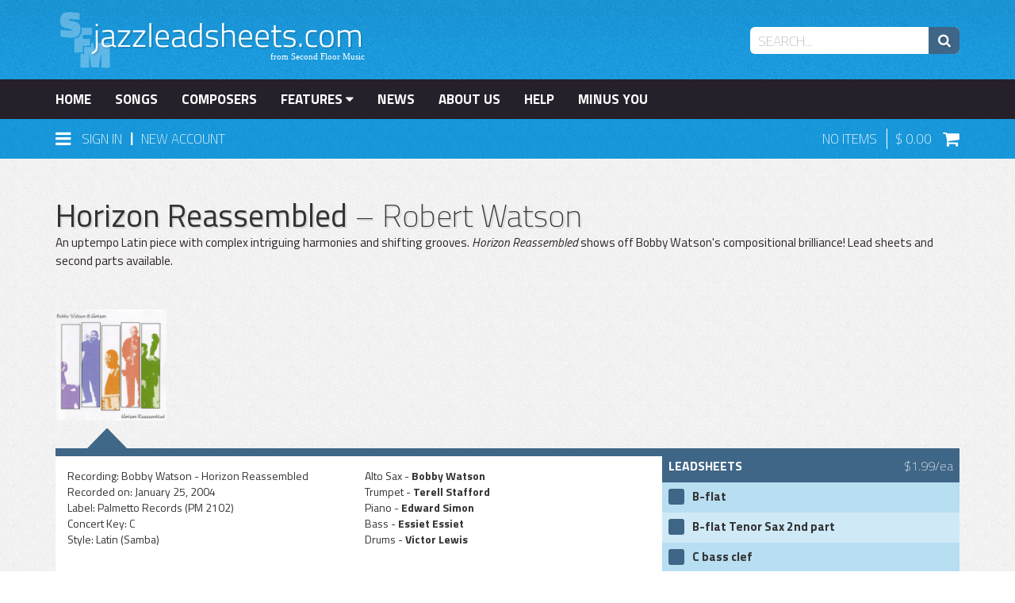

--- FILE ---
content_type: text/html; charset=UTF-8
request_url: https://jazzleadsheets.com/horizon-reassembled.html
body_size: 17441
content:
<!DOCTYPE html>
<html lang="en">

<head>
    
<meta http-equiv="Content-Type" content="text/html; charset=utf-8" />
<title>Horizon Reassembled  | jazzleadsheets.com by Second Floor Music</title>
<meta name="description" content="An uptempo Latin piece with complex intriguing harmonies and shifting grooves. &lt;i&gt;Horizon Reassembled&lt;/i&gt; shows off Bobby Watson's compositional brilliance! Lead sheets and second parts available.  Get &quot;Horizon Reassembled&quot; by Robert Watson at jazzleadsheets.com." />
<meta name="viewport" content="width=device-width, initial-scale=1">
	<meta property="og:site_name" content="jazzleadsheets.com" />
	<meta property="og:type" content="product" />
		<meta property="og:image" content="https://jazzleadsheets.com/media/album/image/h/o/horizonreassembled_bobbywatson.jpg" />
	<meta property="og:title" content="Horizon Reassembled" />
	<meta property="og:description" content="An uptempo Latin piece with complex intriguing harmonies and shifting grooves. Horizon Reassembled shows off Bobby Watson's compositional brilliance! Lead sheets and second parts available. " />
	<meta property="og:url" content="http://jazzleadsheets.com/horizon-reassembled.html" />
<meta name="robots" content="INDEX,FOLLOW" />
<link rel="icon" href="https://jazzleadsheets.com/media/favicon/default/favicon.ico" type="image/x-icon" />
<link rel="shortcut icon" href="https://jazzleadsheets.com/media/favicon/default/favicon.ico" type="image/x-icon" />
<!--[if lt IE 7]>
<script type="text/javascript">
//<![CDATA[
    var BLANK_URL = 'https://jazzleadsheets.com/js/blank.html';
    var BLANK_IMG = 'https://jazzleadsheets.com/js/spacer.gif';
//]]>
</script>
<![endif]-->
<link rel="stylesheet" type="text/css" href="https://jazzleadsheets.com/js/filtrify-master/css/filtrify.css" />
<link rel="stylesheet" type="text/css" href="https://jazzleadsheets.com/js/mediarocks/yags/jquery.yags.css" />
<link rel="stylesheet" type="text/css" href="https://jazzleadsheets.com/js/calendar/calendar-win2k-1.css" />
<link rel="stylesheet" type="text/css" href="https://jazzleadsheets.com/skin/frontend/default/jls/vendor/bootstrap-3.1.1-dist/css/bootstrap.min.css" media="all" />
<link rel="stylesheet" type="text/css" href="https://jazzleadsheets.com/skin/frontend/default/jls/css/styles.css" media="all" />
<link rel="stylesheet" type="text/css" href="https://jazzleadsheets.com/skin/frontend/default/jls/css/widgets.css" media="all" />
<link rel="stylesheet" type="text/css" href="https://jazzleadsheets.com/skin/frontend/default/jls/vendor/alt-checkbox-master/jquery.alt-checkbox.icon-font.min.css" media="all" />
<link rel="stylesheet" type="text/css" href="https://jazzleadsheets.com/skin/frontend/default/jls/vendor/alt-checkbox-master/jquery.alt-checkbox.min.css" media="all" />
<link rel="stylesheet" type="text/css" href="https://jazzleadsheets.com/skin/frontend/base/default/css/mirasvit_searchindex.css" media="all" />
<link rel="stylesheet" type="text/css" href="https://jazzleadsheets.com/skin/frontend/default/jls/css/mirasvit/searchautocomplete/amazon.css" media="all" />
<link rel="stylesheet" type="text/css" href="https://jazzleadsheets.com/skin/frontend/default/jls/css/print.css" media="print" />
<script type="text/javascript" src="https://jazzleadsheets.com/js/jquery/jquery-3.4.1.min.js"></script>
<script type="text/javascript" src="https://jazzleadsheets.com/js/jquery/jquery-migrate-3.0.0.js"></script>
<script type="text/javascript" src="https://jazzleadsheets.com/js/jquery/jquery-migrate-mute.js"></script>
<script type="text/javascript" src="https://jazzleadsheets.com/js/prototype/prototype_frontend.js"></script>
<script type="text/javascript" src="https://jazzleadsheets.com/js/lib/ccard.js"></script>
<script type="text/javascript" src="https://jazzleadsheets.com/js/prototype/validation.js"></script>
<script type="text/javascript" src="https://jazzleadsheets.com/js/scriptaculous/builder.js"></script>
<script type="text/javascript" src="https://jazzleadsheets.com/js/scriptaculous/effects.js"></script>
<script type="text/javascript" src="https://jazzleadsheets.com/js/scriptaculous/dragdrop.js"></script>
<script type="text/javascript" src="https://jazzleadsheets.com/js/scriptaculous/controls.js"></script>
<script type="text/javascript" src="https://jazzleadsheets.com/js/scriptaculous/slider.js"></script>
<script type="text/javascript" src="https://jazzleadsheets.com/js/varien/js.js"></script>
<script type="text/javascript" src="https://jazzleadsheets.com/js/varien/form.js"></script>
<script type="text/javascript" src="https://jazzleadsheets.com/js/varien/menu.js"></script>
<script type="text/javascript" src="https://jazzleadsheets.com/js/mage/translate.js"></script>
<script type="text/javascript" src="https://jazzleadsheets.com/js/mage/cookies.js"></script>
<script type="text/javascript" src="https://jazzleadsheets.com/js/kd/login-box.js"></script>
<script type="text/javascript" src="https://jazzleadsheets.com/js/jquery/noconflict.js"></script>
<script type="text/javascript" src="https://jazzleadsheets.com/js/bootstrap-3.1.1-dist/js/bootstrap.js"></script>
<script type="text/javascript" src="https://jazzleadsheets.com/js/soundmanager2/soundmanager2.js"></script>
<script type="text/javascript" src="https://jazzleadsheets.com/js/soundmanager2/bar-ui.js"></script>
<script type="text/javascript" src="https://jazzleadsheets.com/js/soundmanager2/mp3-player-button.js"></script>
<script type="text/javascript" src="https://jazzleadsheets.com/js/soundmanager2/inline_player.js"></script>
<script type="text/javascript" src="https://jazzleadsheets.com/js/alt-checkbox/jquery.alt-checkbox.js"></script>
<script type="text/javascript" src="https://jazzleadsheets.com/js/filtrify-master/js/filtrify.js"></script>
<script type="text/javascript" src="https://jazzleadsheets.com/js/mirasvit/core/jquery.min.js"></script>
<script type="text/javascript" src="https://jazzleadsheets.com/js/mirasvit/core/underscore.js"></script>
<script type="text/javascript" src="https://jazzleadsheets.com/js/mirasvit/core/backbone.js"></script>
<script type="text/javascript" src="https://jazzleadsheets.com/js/mirasvit/code/searchautocomplete/form.js"></script>
<script type="text/javascript" src="https://jazzleadsheets.com/js/mirasvit/code/searchautocomplete/autocomplete.js"></script>
<script type="text/javascript" src="https://jazzleadsheets.com/js/varien/product.js"></script>
<script type="text/javascript" src="https://jazzleadsheets.com/js/varien/product_options.js"></script>
<script type="text/javascript" src="https://jazzleadsheets.com/js/varien/configurable.js"></script>
<script type="text/javascript" src="https://jazzleadsheets.com/js/calendar/calendar.js"></script>
<script type="text/javascript" src="https://jazzleadsheets.com/js/calendar/calendar-setup.js"></script>
<script type="text/javascript" src="https://jazzleadsheets.com/js/fileuploader/filepop.js"></script>
<!--[if lt IE 8]>
<link rel="stylesheet" type="text/css" href="https://jazzleadsheets.com/skin/frontend/default/jls/css/styles-ie.css" media="all" />
<![endif]-->
<!--[if lt IE 7]>
<script type="text/javascript" src="https://jazzleadsheets.com/js/lib/ds-sleight.js"></script>
<script type="text/javascript" src="https://jazzleadsheets.com/skin/frontend/base/default/js/ie6.js"></script>
<![endif]-->

<link rel="stylesheet" href="https://jazzleadsheets.com/skin/frontend/default/jls/css/style.css" type="text/css" media="all" />


<script type="text/javascript">
//<![CDATA[
optionalZipCountries = ["HK","IE","MO","PA"];
//]]>
</script>
            <!-- BEGIN GOOGLE ANALYTICS CODE -->
        <script type="text/javascript">
        //<![CDATA[
            var _gaq = _gaq || [];
            
_gaq.push(['_setAccount', 'UA-9175542-6']);

_gaq.push(['_trackPageview']);
            
            (function() {
                var ga = document.createElement('script'); ga.type = 'text/javascript'; ga.async = true;
                ga.src = ('https:' == document.location.protocol ? 'https://ssl' : 'http://www') + '.google-analytics.com/ga.js';
                var s = document.getElementsByTagName('script')[0]; s.parentNode.insertBefore(ga, s);
            })();

        //]]>
        </script>
        <!-- END GOOGLE ANALYTICS CODE -->
    <script type="text/javascript" src="https://jazzleadsheets.com/js/mediarocks/yags/assets/modernizr.custom.42850.js"></script>
<script type="text/javascript" src="https://jazzleadsheets.com/js/mediarocks/yags/assets/imagesloaded.pkgd.min.js"></script>
<script type="text/javascript" src="https://jazzleadsheets.com/js/mediarocks/yags/assets/spin.js"></script>
<script type="text/javascript" src="https://jazzleadsheets.com/js/mediarocks/yags/assets/jquery.spin.js"></script>
<script type="text/javascript" src="https://jazzleadsheets.com/js/mediarocks/yags/assets/jquery.touchSwipe.js"></script>
<script type="text/javascript" src="https://jazzleadsheets.com/js/mediarocks/yags/jquery.yags.js"></script>
<script type="text/javascript">//<![CDATA[
        var Translator = new Translate([]);
        //]]></script><script>(function() {
var _fbq = window._fbq || (window._fbq = []);
if (!_fbq.loaded) {
var fbds = document.createElement('script');
fbds.async = true;
fbds.src = '//connect.facebook.net/en_US/fbds.js';
var s = document.getElementsByTagName('script')[0];
s.parentNode.insertBefore(fbds, s);
_fbq.loaded = true;
}
_fbq.push(['addPixelId', '109577896044612']);
})();
window._fbq = window._fbq || [];
window._fbq.push(['track', 'PixelInitialized', {}]);
</script>
<noscript><img height="1" width="1" alt="" style="display:none" src="https://www.facebook.com/tr?id=109577896044612&amp;ev=PixelInitialized" /></noscript>
<meta name="p:domain_verify" content="bcd09e152692a9c4c90eb46e7f4a5270"/></head>

<body class=" catalog-product-view catalog-product-view product-horizon-reassembled">

    <!-- Logo Schema added by CreareSEO -->
<script type="application/ld+json">
    {
      "@context": "http://schema.org",
      "@type": "Organization",
      "url": "http://jazzleadsheets.com/",
      "logo": "https://jazzleadsheets.com/skin/frontend/default/jls/images/logo.svg"
    }
</script><!-- Product Schema added by CreareSEO -->
<script type="application/ld+json">
{
  "@context": "http://schema.org",
  "@type": "Product",
  "description": "An uptempo Latin piece with complex intriguing harmonies and shifting grooves. Horizon Reassembled shows off Bobby Watson's compositional brilliance! Lead sheets and second parts available. ",
  "name": "Horizon Reassembled",
  "image": "https://jazzleadsheets.com/media/catalog/product/no_selection",
  "sku": "148",
  "url": "http://jazzleadsheets.com/horizon-reassembled.html",
  "offers": [  
        {
    	"@type": "Offer",
    	"price": "0.00",
    	"availability": "InStock",
    	"priceCurrency": "USD"
    }
       ]
  }
</script>

    

<script type="text/javascript">
    var BASE_URL = 'https://jazzleadsheets.com/';
</script>

<header>
    <div>
        <div class="container">
            <div class="row">
                <div class="col-sm-4">
                    <a href="http://jazzleadsheets.com/">
                        <img src="https://jazzleadsheets.com/skin/frontend/default/jls/images/logo.svg" class="logo" width="390" height="80" alt="jazzleadsheets.com" />
                    </a>
                </div>
                <div class="col-sm-8">
                    <form class="searchautocomplete UI-SEARCHAUTOCOMPLETE" action="https://jazzleadsheets.com/catalogsearch/result/" method="get"
    data-tip="Search..."
    data-url="//jazzleadsheets.com/searchautocomplete/ajax/get/"
    data-minchars="3"
    data-delay="500"
    data-hide-delay="1000">

    <label for="search">Search</label>
    <div class="nav">




   



       
       
        <div class="nav-input UI-NAV-INPUT">
            <input class="input-text UI-SEARCH" type="text" autocomplete="off" name="q" value="" maxlength="128" />
        </div>

        <div class="searchautocomplete-loader UI-LOADER">
            <div id="g01"></div>
            <div id="g02"></div>
            <div id="g03"></div>
            <div id="g04"></div>
            <div id="g05"></div>
            <div id="g06"></div>
            <div id="g07"></div>
            <div id="g08"></div>
        </div>
    </div>
    <div class="nav-submit-button">
        <button type="submit" title="Search" class="button"><i class="fa fa-search fa-lg drop-shadow"></i></button>
    </div>
    <div style="display:none" class="searchautocomplete-placeholder UI-PLACEHOLDER"></div>
</form>
<script type="text/javascript">
    jQuery.noConflict();
    jQuery(document).ready(function(){
        var $count = 0;
        jQuery('.input-text.UI-SEARCH').on("click", function(){
            if($count <1){
                jQuery(this).val("");
            }
            $count ++;
        });
    });
</script>                </div>
            </div>
        </div>
    </div>
    <nav class="navbar navbar-static-top" data-spy="affix" data-offset-top="100" role="navigation">
        <div>
            <div class="container">
                <div class="navbar-header">
                    <button type="button" class="navbar-toggle collapsed" data-toggle="collapse" data-target="#main-navigation">
                        <span class="sr-only">Toggle navigation</span>
                        <i class="fa fa-bars fa-lg"></i>
                        Menu
                    </button>
                </div>
                <div class="collapse navbar-collapse" id="main-navigation">
                    <ul class="nav navbar-nav">
                        <li><a href="https://jazzleadsheets.com/" class="">Home</a></li>
                        <li><a href="https://jazzleadsheets.com/songs" class="">Songs</a></li>
                        <li><a href="https://jazzleadsheets.com/composers/composer" class="">Composers</a></li>
                        <li class="dropdown">
                            <a data-toggle="dropdown" data-target="#" href="https://jazzleadsheets.com/features">Features <i class="fa fa-caret-down"></i></a>
                            <ul id="FeaturesSub" class="dropdown-menu" role="menu" aria-labelledby="FeaturesMenu"><li role="presentation"><a role="menuitem" tabindex="-1" href="https://jazzleadsheets.com/piano-corner.html">Piano Corner</a>
<ul id="FeaturesSub" class="dropdown-menu" role="menu" aria-labelledby="FeaturesMenu"><li role="presentation"><a role="menuitem" tabindex="-1" href="https://jazzleadsheets.com/piano-corner/piano-solo-transcriptions.html">Piano Solo Transcriptions</a>
</li><li role="presentation"><a role="menuitem" tabindex="-1" href="https://jazzleadsheets.com/piano-corner/piano-melody-transcriptions.html">Piano Melody Transcriptions</a>
</li><li role="presentation"><a role="menuitem" tabindex="-1" href="https://jazzleadsheets.com/piano-corner/piano-comping-voicings.html">Piano Comping Voicings</a>
</li><li role="presentation"><a role="menuitem" tabindex="-1" href="https://jazzleadsheets.com/piano-corner/piano-rhythmic-comping.html">Piano Rhythmic Comping</a>
</li><li role="presentation"><a role="menuitem" tabindex="-1" href="https://jazzleadsheets.com/piano-corner/solo-piano-arrangements.html">Arrangements for Solo Piano</a>
</li><li role="presentation"><a role="menuitem" tabindex="-1" href="https://jazzleadsheets.com/piano-corner/minus-you-piano.html">Minus You (Minus Piano)</a>
</li><li role="presentation"><a role="menuitem" tabindex="-1" href="https://jazzleadsheets.com/piano-corner/piano-bass-duos.html">Piano/Bass Duos</a>
</li><li role="presentation"><a role="menuitem" tabindex="-1" href="https://jazzleadsheets.com/piano-corner/trio-minus-melody-bass-and-drums-only.html">Bass & Drums only</a>
</li><li role="presentation"><a role="menuitem" tabindex="-1" href="https://jazzleadsheets.com/piano-corner/piano-trio.html">Piano Trio</a>
</li></ul></li><li role="presentation"><a role="menuitem" tabindex="-1" href="https://jazzleadsheets.com/bass-corner.html">Bass Corner</a>
<ul id="FeaturesSub" class="dropdown-menu" role="menu" aria-labelledby="FeaturesMenu"><li role="presentation"><a role="menuitem" tabindex="-1" href="https://jazzleadsheets.com/bass-corner/essential-bass.html">Essential Bass</a>
</li><li role="presentation"><a role="menuitem" tabindex="-1" href="https://jazzleadsheets.com/bass-corner/bass-lines.html">Bass Lines</a>
</li><li role="presentation"><a role="menuitem" tabindex="-1" href="https://jazzleadsheets.com/bass-corner/basic-bass.html">Basic Bass</a>
</li><li role="presentation"><a role="menuitem" tabindex="-1" href="https://jazzleadsheets.com/bass-corner/melodies.html">Bass Melodies</a>
</li><li role="presentation"><a role="menuitem" tabindex="-1" href="https://jazzleadsheets.com/bass-corner/bass-solos.html">Bass Solos</a>
</li><li role="presentation"><a role="menuitem" tabindex="-1" href="https://jazzleadsheets.com/bass-corner/bass-piano-duos.html">Duos: Bass/Piano</a>
</li><li role="presentation"><a role="menuitem" tabindex="-1" href="https://jazzleadsheets.com/bass-corner/minus-you-bass.html">Minus You (Minus Bass)</a>
</li></ul></li><li role="presentation"><a role="menuitem" tabindex="-1" href="https://jazzleadsheets.com/drum-corner.html">Drum Corner</a>
<ul id="FeaturesSub" class="dropdown-menu" role="menu" aria-labelledby="FeaturesMenu"><li role="presentation"><a role="menuitem" tabindex="-1" href="https://jazzleadsheets.com/drum-corner/drum-transcriptions.html">Drum Transcriptions</a>
</li><li role="presentation"><a role="menuitem" tabindex="-1" href="https://jazzleadsheets.com/drum-corner/minus-you-minus-drums.html">Minus You (Minus Drums)</a>
</li></ul></li><li role="presentation"><a role="menuitem" tabindex="-1" href="https://jazzleadsheets.com/guitar-corner.html">Guitar Corner</a>
<ul id="FeaturesSub" class="dropdown-menu" role="menu" aria-labelledby="FeaturesMenu"><li role="presentation"><a role="menuitem" tabindex="-1" href="https://jazzleadsheets.com/guitar-corner/guitar-solo-transcriptions.html">Guitar Solo Transcriptions</a>
</li><li role="presentation"><a role="menuitem" tabindex="-1" href="https://jazzleadsheets.com/guitar-corner/guitar-melody-transcriptions.html">Guitar Melody Transcriptions</a>
</li><li role="presentation"><a role="menuitem" tabindex="-1" href="https://jazzleadsheets.com/guitar-corner/chord-melody.html">Chord Melody</a>
</li><li role="presentation"><a role="menuitem" tabindex="-1" href="https://jazzleadsheets.com/guitar-corner/chop-development.html">Chop Development</a>
</li><li role="presentation"><a role="menuitem" tabindex="-1" href="https://jazzleadsheets.com/guitar-corner/easy-three-guitar.html">Easy Three Guitar Arrangements</a>
</li><li role="presentation"><a role="menuitem" tabindex="-1" href="https://jazzleadsheets.com/guitar-corner/duets.html">Duets</a>
</li><li role="presentation"><a role="menuitem" tabindex="-1" href="https://jazzleadsheets.com/guitar-corner/guitar-trio.html">Guitar Trio</a>
</li><li role="presentation"><a role="menuitem" tabindex="-1" href="https://jazzleadsheets.com/guitar-corner/with-tablature.html">with tablature</a>
</li><li role="presentation"><a role="menuitem" tabindex="-1" href="https://jazzleadsheets.com/guitar-corner/minus-guitar.html">Minus Guitar</a>
</li></ul></li><li role="presentation"><a role="menuitem" tabindex="-1" href="https://jazzleadsheets.com/transcribed-solos.html">Transcribed Solos</a>
</li><li role="presentation"><a role="menuitem" tabindex="-1" href="https://jazzleadsheets.com/minus-you.html">Minus You</a>
<ul id="FeaturesSub" class="dropdown-menu" role="menu" aria-labelledby="FeaturesMenu"><li role="presentation"><a role="menuitem" tabindex="-1" href="https://jazzleadsheets.com/minus-you/minus-you-instrumental.html">For Instrumentalists</a>
<ul id="FeaturesSub" class="dropdown-menu" role="menu" aria-labelledby="FeaturesMenu"><li role="presentation"><a role="menuitem" tabindex="-1" href="https://jazzleadsheets.com/minus-you/minus-you-instrumental/minus-melody.html">Minus Melody</a>
</li><li role="presentation"><a role="menuitem" tabindex="-1" href="https://jazzleadsheets.com/minus-you/minus-you-instrumental/minus-piano.html">Minus Piano</a>
</li><li role="presentation"><a role="menuitem" tabindex="-1" href="https://jazzleadsheets.com/minus-you/minus-you-instrumental/minus-bass.html">Minus Bass</a>
</li><li role="presentation"><a role="menuitem" tabindex="-1" href="https://jazzleadsheets.com/minus-you/minus-you-instrumental/minus-drums.html">Minus Drums</a>
</li><li role="presentation"><a role="menuitem" tabindex="-1" href="https://jazzleadsheets.com/minus-you/minus-you-instrumental/minus-melody-trio.html">Bass & Drums only</a>
</li><li role="presentation"><a role="menuitem" tabindex="-1" href="https://jazzleadsheets.com/minus-you/minus-you-instrumental/rhythm-section-workshop.html">Rhythm Section Workshop</a>
</li><li role="presentation"><a role="menuitem" tabindex="-1" href="https://jazzleadsheets.com/minus-you/minus-you-instrumental/duets.html">Duets</a>
</li></ul></li><li role="presentation"><a role="menuitem" tabindex="-1" href="https://jazzleadsheets.com/minus-you/minus-you-vocal.html">For Vocalists</a>
</li></ul></li><li role="presentation"><a role="menuitem" tabindex="-1" href="https://jazzleadsheets.com/rhythm-section-workshop-2.html">Rhythm Section Workshop</a>
</li><li role="presentation"><a role="menuitem" tabindex="-1" href="https://jazzleadsheets.com/quintet-sextet.html">Quintet/Sextet & more</a>
<ul id="FeaturesSub" class="dropdown-menu" role="menu" aria-labelledby="FeaturesMenu"><li role="presentation"><a role="menuitem" tabindex="-1" href="https://jazzleadsheets.com/quintet-sextet/quintet-unison.html">Quintet (front line recorded in octaves, unison or with minimal harmony)</a>
</li><li role="presentation"><a role="menuitem" tabindex="-1" href="https://jazzleadsheets.com/quintet-sextet/quintet-separate.html">Quintet (separate front line parts)</a>
</li><li role="presentation"><a role="menuitem" tabindex="-1" href="https://jazzleadsheets.com/quintet-sextet/sextet-unison.html">Sextet  (front line recorded in octaves or unison)</a>
</li><li role="presentation"><a role="menuitem" tabindex="-1" href="https://jazzleadsheets.com/quintet-sextet/sextet-separate.html">Sextet  (separate front line parts)</a>
</li><li role="presentation"><a role="menuitem" tabindex="-1" href="https://jazzleadsheets.com/quintet-sextet/sextet-septet.html">Septet</a>
</li><li role="presentation"><a role="menuitem" tabindex="-1" href="https://jazzleadsheets.com/quintet-sextet/sextet-octet.html">Octet</a>
</li></ul></li><li role="presentation"><a role="menuitem" tabindex="-1" href="https://jazzleadsheets.com/duets.html">Duets</a>
</li><li role="presentation"><a role="menuitem" tabindex="-1" href="https://jazzleadsheets.com/singers-corner.html">Singers' Corner</a>
<ul id="FeaturesSub" class="dropdown-menu" role="menu" aria-labelledby="FeaturesMenu"><li role="presentation"><a role="menuitem" tabindex="-1" href="https://jazzleadsheets.com/singers-corner/vocal-transcriptions.html">Vocal Melody Transcriptions</a>
</li><li role="presentation"><a role="menuitem" tabindex="-1" href="https://jazzleadsheets.com/singers-corner/vocal-solos.html">Vocal Solos</a>
</li></ul></li><li role="presentation"><a role="menuitem" tabindex="-1" href="https://jazzleadsheets.com/exclusive-audio.html">Exclusive Audio</a>
</li><li role="presentation"><a role="menuitem" tabindex="-1" href="https://jazzleadsheets.com/rudy-van-gelder-recording.html">Rudy Van Gelder recording</a>
<ul id="FeaturesSub" class="dropdown-menu" role="menu" aria-labelledby="FeaturesMenu"><li role="presentation"><a role="menuitem" tabindex="-1" href="https://jazzleadsheets.com/rudy-van-gelder-recording/hackensack.html">Hackensack</a>
</li><li role="presentation"><a role="menuitem" tabindex="-1" href="https://jazzleadsheets.com/rudy-van-gelder-recording/englewood-cliffs-nj.html">Englewood Cliffs, NJ</a>
</li><li role="presentation"><a role="menuitem" tabindex="-1" href="https://jazzleadsheets.com/rudy-van-gelder-recording/remote.html">remote</a>
</li></ul></li><li role="presentation"><a role="menuitem" tabindex="-1" href="https://jazzleadsheets.com/form.html">Form</a>
<ul id="FeaturesSub" class="dropdown-menu" role="menu" aria-labelledby="FeaturesMenu"><li role="presentation"><a role="menuitem" tabindex="-1" href="https://jazzleadsheets.com/form/rhythm-changes.html">Rhythm Changes</a>
</li><li role="presentation"><a role="menuitem" tabindex="-1" href="https://jazzleadsheets.com/form/blues.html">Blues</a>
</li><li role="presentation"><a role="menuitem" tabindex="-1" href="https://jazzleadsheets.com/form/based-on-standard-changes.html">Based on Standard Changes</a>
</li></ul></li><li role="presentation"><a role="menuitem" tabindex="-1" href="https://jazzleadsheets.com/video.html">Songs with Videos</a>
</li><li role="presentation"><a role="menuitem" tabindex="-1" href="https://jazzleadsheets.com/albums.html">Albums</a>
</li><li role="presentation"><a role="menuitem" tabindex="-1" href="https://jazzleadsheets.com/welcome.html">Examples & Preview</a>
</li></ul>                        </li>
                        <li><a href="https://jazzleadsheets.com/news/" class="">News</a></li>
                        <li><a href="https://jazzleadsheets.com/about" class="">About Us</a></li>
                        <li><a href="https://jazzleadsheets.com/help" class="">Help</a></li>
                        <li><a href="https://jazzleadsheets.com/minus-you.html" class="">Minus You</a></li>
                    </ul>
                </div>
            </div>
        </div>
        <div class="login-cart">
            <div class="container">
                <div class="row">
                    <div class="col-xs-6 col-sm-8">
                        <div id="Login">
                            <a data-target="#" href="sign-in" data-toggle="dropdown" class="dropdown-icon">
                                <i class="fa fa-bars fa-lg"></i>
                                <p class="login-text">Sign In</p>
                            </a>
                                                            <span style="position: relative; bottom: 2px; margin-left: 6px; margin-right: 6px;">|</span>
                                <a href="https://jazzleadsheets.com/customer/account/create" class="nav-new-account">
                                    New Account
                                </a>
                                                        <img class="menu-arrow" src="https://jazzleadsheets.com/skin/frontend/default/jls/images/icons/arrow_black.svg" width="20" height="25" />
                            <div class="dropdown-menu" id="LoginWindow">
                                <div class="loading"><i class="fa fa-refresh fa-spin fa-3x"></i></div>
                                <div class="account-login" style="margin: 15px; display: none;">
                <div style="margin-bottom: 14px; display: none; color: #f69702;" class="login-errors"></div>
    <form action="https://jazzleadsheets.com/customer/account/loginPost/" method="post" id="login-form" onsubmit="return false">
        <input name="form_key" type="hidden" value="Y73Ra03bkbJujZwA" />
            <ul class="form-list">
                <li>
                    <input type="text" name="login[username]" placeholder="Email address" value="" id="email" class="input-text required-entry validate-email form-control" title="Email Address" />
                </li>
                <li>
                    <input type="password" name="login[password]" placeholder="Password" class="input-text required-entry validate-password form-control" id="pass" title="Password" />
                </li>
                            </ul>

            <p>
                <a href="https://jazzleadsheets.com/customer/account/forgotpassword/">Forgot Your Password?</a><br />
                <a href="https://jazzleadsheets.com/customer/account/create">Need an Account?</a>
            </p>
            <button type="submit" class="btn btn-primary" style="width: 100%;" title="Login" name="send"><span><span>Sign In</span></span></button>
    </form>
    <script type="text/javascript">
    //<![CDATA[
        var dataForm = new VarienForm('login-form', true);
    //]]>
    </script>
</div>
                            </div>
                        </div>
                    </div>
                    <div class="col-xs-6 col-sm-4">
                        <div id="Cart">
                                                        <p class="cart-items">
                                <span id="ItemCount">
                                    No Items                                                                    </span> 
                                <span id="ItemTotal">
                                    0.00                                </span>
                                <a href="https://jazzleadsheets.com/checkout/cart/"><i class="fa fa-shopping-cart fa-lg"></i></a>
                            </p>
                        </div>
                    </div>
                </div>
            </div>
        </div>
    </nav>
</header>







<!-- <div class="header-container">
    <div class="header">
                        <div class="nav-container">
    <ul id="nav">
        <li  class="level0 nav-1 first level-top parent"><a href="http://jazzleadsheets.com/piano-corner.html"  class="level-top" ><span>Piano Corner</span></a><ul class="level0"><li  class="level1 nav-1-1 first"><a href="http://jazzleadsheets.com/piano-corner/piano-solo-transcriptions.html" ><span>Piano Solo Transcriptions</span></a></li><li  class="level1 nav-1-2"><a href="http://jazzleadsheets.com/piano-corner/piano-melody-transcriptions.html" ><span>Piano Melody Transcriptions</span></a></li><li  class="level1 nav-1-3"><a href="http://jazzleadsheets.com/piano-corner/piano-comping-voicings.html" ><span>Piano Comping Voicings</span></a></li><li  class="level1 nav-1-4"><a href="http://jazzleadsheets.com/piano-corner/piano-rhythmic-comping.html" ><span>Piano Rhythmic Comping</span></a></li><li  class="level1 nav-1-5"><a href="http://jazzleadsheets.com/piano-corner/solo-piano-arrangements.html" ><span>Arrangements for Solo Piano</span></a></li><li  class="level1 nav-1-6"><a href="http://jazzleadsheets.com/piano-corner/minus-you-piano.html" ><span>Minus You (Minus Piano)</span></a></li><li  class="level1 nav-1-7"><a href="http://jazzleadsheets.com/piano-corner/piano-bass-duos.html" ><span>Piano/Bass Duos</span></a></li><li  class="level1 nav-1-8"><a href="http://jazzleadsheets.com/piano-corner/trio-minus-melody-bass-and-drums-only.html" ><span>Bass &amp; Drums only</span></a></li><li  class="level1 nav-1-9 last"><a href="http://jazzleadsheets.com/piano-corner/piano-trio.html" ><span>Piano Trio</span></a></li></ul></li><li  class="level0 nav-2 level-top parent"><a href="http://jazzleadsheets.com/bass-corner.html"  class="level-top" ><span>Bass Corner</span></a><ul class="level0"><li  class="level1 nav-2-1 first"><a href="http://jazzleadsheets.com/bass-corner/essential-bass.html" ><span>Essential Bass</span></a></li><li  class="level1 nav-2-2"><a href="http://jazzleadsheets.com/bass-corner/bass-lines.html" ><span>Bass Lines</span></a></li><li  class="level1 nav-2-3"><a href="http://jazzleadsheets.com/bass-corner/basic-bass.html" ><span>Basic Bass</span></a></li><li  class="level1 nav-2-4"><a href="http://jazzleadsheets.com/bass-corner/melodies.html" ><span>Bass Melodies</span></a></li><li  class="level1 nav-2-5"><a href="http://jazzleadsheets.com/bass-corner/bass-solos.html" ><span>Bass Solos</span></a></li><li  class="level1 nav-2-6"><a href="http://jazzleadsheets.com/bass-corner/bass-piano-duos.html" ><span>Duos: Bass/Piano</span></a></li><li  class="level1 nav-2-7 last"><a href="http://jazzleadsheets.com/bass-corner/minus-you-bass.html" ><span>Minus You (Minus Bass)</span></a></li></ul></li><li  class="level0 nav-3 level-top parent"><a href="http://jazzleadsheets.com/drum-corner.html"  class="level-top" ><span>Drum Corner</span></a><ul class="level0"><li  class="level1 nav-3-1 first"><a href="http://jazzleadsheets.com/drum-corner/drum-transcriptions.html" ><span>Drum Transcriptions</span></a></li><li  class="level1 nav-3-2 last"><a href="http://jazzleadsheets.com/drum-corner/minus-you-minus-drums.html" ><span>Minus You (Minus Drums)</span></a></li></ul></li><li  class="level0 nav-4 level-top parent"><a href="http://jazzleadsheets.com/guitar-corner.html"  class="level-top" ><span>Guitar Corner</span></a><ul class="level0"><li  class="level1 nav-4-1 first"><a href="http://jazzleadsheets.com/guitar-corner/guitar-solo-transcriptions.html" ><span>Guitar Solo Transcriptions</span></a></li><li  class="level1 nav-4-2"><a href="http://jazzleadsheets.com/guitar-corner/guitar-melody-transcriptions.html" ><span>Guitar Melody Transcriptions</span></a></li><li  class="level1 nav-4-3"><a href="http://jazzleadsheets.com/guitar-corner/chord-melody.html" ><span>Chord Melody</span></a></li><li  class="level1 nav-4-4"><a href="http://jazzleadsheets.com/guitar-corner/chop-development.html" ><span>Chop Development</span></a></li><li  class="level1 nav-4-5"><a href="http://jazzleadsheets.com/guitar-corner/easy-three-guitar.html" ><span>Easy Three Guitar Arrangements</span></a></li><li  class="level1 nav-4-6"><a href="http://jazzleadsheets.com/guitar-corner/duets.html" ><span>Duets</span></a></li><li  class="level1 nav-4-7"><a href="http://jazzleadsheets.com/guitar-corner/guitar-trio.html" ><span>Guitar Trio</span></a></li><li  class="level1 nav-4-8"><a href="http://jazzleadsheets.com/guitar-corner/with-tablature.html" ><span>with tablature</span></a></li><li  class="level1 nav-4-9 last"><a href="http://jazzleadsheets.com/guitar-corner/minus-guitar.html" ><span>Minus Guitar</span></a></li></ul></li><li  class="level0 nav-5 level-top"><a href="http://jazzleadsheets.com/transcribed-solos.html"  class="level-top" ><span>Transcribed Solos</span></a></li><li  class="level0 nav-6 level-top parent"><a href="http://jazzleadsheets.com/minus-you.html"  class="level-top" ><span>Minus You</span></a><ul class="level0"><li  class="level1 nav-6-1 first parent"><a href="http://jazzleadsheets.com/minus-you/minus-you-instrumental.html" ><span>For Instrumentalists</span></a><ul class="level1"><li  class="level2 nav-6-1-1 first"><a href="http://jazzleadsheets.com/minus-you/minus-you-instrumental/minus-melody.html" ><span>Minus Melody</span></a></li><li  class="level2 nav-6-1-2"><a href="http://jazzleadsheets.com/minus-you/minus-you-instrumental/minus-piano.html" ><span>Minus Piano</span></a></li><li  class="level2 nav-6-1-3"><a href="http://jazzleadsheets.com/minus-you/minus-you-instrumental/minus-bass.html" ><span>Minus Bass</span></a></li><li  class="level2 nav-6-1-4"><a href="http://jazzleadsheets.com/minus-you/minus-you-instrumental/minus-drums.html" ><span>Minus Drums</span></a></li><li  class="level2 nav-6-1-5"><a href="http://jazzleadsheets.com/minus-you/minus-you-instrumental/minus-melody-trio.html" ><span>Bass &amp; Drums only</span></a></li><li  class="level2 nav-6-1-6"><a href="http://jazzleadsheets.com/minus-you/minus-you-instrumental/rhythm-section-workshop.html" ><span>Rhythm Section Workshop</span></a></li><li  class="level2 nav-6-1-7 last"><a href="http://jazzleadsheets.com/minus-you/minus-you-instrumental/duets.html" ><span>Duets</span></a></li></ul></li><li  class="level1 nav-6-2 last"><a href="http://jazzleadsheets.com/minus-you/minus-you-vocal.html" ><span>For Vocalists</span></a></li></ul></li><li  class="level0 nav-7 level-top"><a href="http://jazzleadsheets.com/rhythm-section-workshop-2.html"  class="level-top" ><span>Rhythm Section Workshop</span></a></li><li  class="level0 nav-8 level-top parent"><a href="http://jazzleadsheets.com/quintet-sextet.html"  class="level-top" ><span>Quintet/Sextet &amp; more</span></a><ul class="level0"><li  class="level1 nav-8-1 first"><a href="http://jazzleadsheets.com/quintet-sextet/quintet-unison.html" ><span>Quintet (front line recorded in octaves, unison or with minimal harmony)</span></a></li><li  class="level1 nav-8-2"><a href="http://jazzleadsheets.com/quintet-sextet/quintet-separate.html" ><span>Quintet (separate front line parts)</span></a></li><li  class="level1 nav-8-3"><a href="http://jazzleadsheets.com/quintet-sextet/sextet-unison.html" ><span>Sextet  (front line recorded in octaves or unison)</span></a></li><li  class="level1 nav-8-4"><a href="http://jazzleadsheets.com/quintet-sextet/sextet-separate.html" ><span>Sextet  (separate front line parts)</span></a></li><li  class="level1 nav-8-5"><a href="http://jazzleadsheets.com/quintet-sextet/sextet-septet.html" ><span>Septet</span></a></li><li  class="level1 nav-8-6 last"><a href="http://jazzleadsheets.com/quintet-sextet/sextet-octet.html" ><span>Octet</span></a></li></ul></li><li  class="level0 nav-9 level-top"><a href="http://jazzleadsheets.com/duets.html"  class="level-top" ><span>Duets</span></a></li><li  class="level0 nav-10 level-top parent"><a href="http://jazzleadsheets.com/singers-corner.html"  class="level-top" ><span>Singers' Corner</span></a><ul class="level0"><li  class="level1 nav-10-1 first"><a href="http://jazzleadsheets.com/singers-corner/vocal-transcriptions.html" ><span>Vocal Melody Transcriptions</span></a></li><li  class="level1 nav-10-2 last"><a href="http://jazzleadsheets.com/singers-corner/vocal-solos.html" ><span>Vocal Solos</span></a></li></ul></li><li  class="level0 nav-11 level-top"><a href="http://jazzleadsheets.com/exclusive-audio.html"  class="level-top" ><span>Exclusive Audio</span></a></li><li  class="level0 nav-12 level-top parent"><a href="http://jazzleadsheets.com/rudy-van-gelder-recording.html"  class="level-top" ><span>Rudy Van Gelder recording</span></a><ul class="level0"><li  class="level1 nav-12-1 first"><a href="http://jazzleadsheets.com/rudy-van-gelder-recording/hackensack.html" ><span>Hackensack</span></a></li><li  class="level1 nav-12-2"><a href="http://jazzleadsheets.com/rudy-van-gelder-recording/englewood-cliffs-nj.html" ><span>Englewood Cliffs, NJ</span></a></li><li  class="level1 nav-12-3 last"><a href="http://jazzleadsheets.com/rudy-van-gelder-recording/remote.html" ><span>remote</span></a></li></ul></li><li  class="level0 nav-13 level-top parent"><a href="http://jazzleadsheets.com/form.html"  class="level-top" ><span>Form</span></a><ul class="level0"><li  class="level1 nav-13-1 first"><a href="http://jazzleadsheets.com/form/rhythm-changes.html" ><span>Rhythm Changes</span></a></li><li  class="level1 nav-13-2"><a href="http://jazzleadsheets.com/form/blues.html" ><span>Blues</span></a></li><li  class="level1 nav-13-3 last"><a href="http://jazzleadsheets.com/form/based-on-standard-changes.html" ><span>Based on Standard Changes</span></a></li></ul></li><li  class="level0 nav-14 level-top"><a href="http://jazzleadsheets.com/video.html"  class="level-top" ><span>Songs with Videos</span></a></li><li  class="level0 nav-15 level-top"><a href="http://jazzleadsheets.com/albums.html"  class="level-top" ><span>Albums</span></a></li><li  class="level0 nav-16 level-top"><a href="http://jazzleadsheets.com/welcome.html"  class="level-top" ><span>Examples &amp; Preview</span></a></li><li  class="level0 nav-17 level-top"><a href="http://jazzleadsheets.com/artists/artist/index/"  class="level-top" ><span>Artists</span></a></li><li  class="level0 nav-18 level-top"><a href="http://jazzleadsheets.com/composers/composer/index/"  class="level-top" ><span>Composers</span></a></li><li  class="level0 nav-19 level-top"><a href="http://jazzleadsheets.com/albums/album/index/"  class="level-top" ><span>Albums</span></a></li><li  class="level0 nav-20 last level-top"><a href="http://jazzleadsheets.com/sets/compilation/index/"  class="level-top" ><span>Collections</span></a></li>    </ul>
</div>
    </div>
</div> -->

    <div class="container one-column">
                        <div class="row">
            <div id="content" class="col-sm-12">
                                


<script type="text/javascript">
    var optionsPrice = new Product.OptionsPrice({"priceFormat":{"pattern":"$%s","precision":2,"requiredPrecision":2,"decimalSymbol":".","groupSymbol":",","groupLength":3,"integerRequired":1},"includeTax":"false","showIncludeTax":false,"showBothPrices":false,"idSuffix":"_clone","oldPlusDisposition":0,"plusDisposition":0,"plusDispositionTax":0,"oldMinusDisposition":0,"minusDisposition":0,"productId":"1295","productPrice":0,"productOldPrice":0,"priceInclTax":0,"priceExclTax":0,"skipCalculate":1,"defaultTax":0,"currentTax":0,"tierPrices":[],"tierPricesInclTax":[],"swatchPrices":null});
    var _urls = ["horizon-reassembled.html"];
</script>

<div id="fb-root"></div>

<script>
    (function(d, s, id) {
        var js, fjs = d.getElementsByTagName(s)[0];
        if (d.getElementById(id)) return;
        js = d.createElement(s); js.id = id;
        js.src = "//connect.facebook.net/en_US/sdk.js#xfbml=1&appId=277248465626339&version=v2.0";
        fjs.parentNode.insertBefore(js, fjs);
    }(document, 'script', 'facebook-jssdk'));
</script>

<div class="row song-global">
    <div class="col-md-12">
        <h1>
            <span class="song-title">
                Horizon Reassembled            </span>
             &ndash;
             Robert Watson        </h1>
        <p class="short-desc">An uptempo Latin piece with complex intriguing harmonies and shifting grooves. <i>Horizon Reassembled</i> shows off Bobby Watson's compositional brilliance! Lead sheets and second parts available. </p>
    </div>
</div>
<div class="row albums">
    <div class="col-md-12">
                            <a href="https://jazzleadsheets.com/horizon-reassembled.html" id="0">
            <img src="https://jazzleadsheets.com/media/album/image/h/o/horizonreassembled_bobbywatson.jpg" width="140" height="140" alt="Horizon Reassembled" />
            </a>
                        </div>
</div>
<div class="row song-specific">
    <div class="col-md-12">
        <div class="arrow">
            <img src="https://jazzleadsheets.com/skin/frontend/default/jls/images/icons/arrow.svg" style="position: relative; width: 50px; height: 25px;" width="50" height="25" />
        </div>
    </div>
</div>
<div class="row">
    <div class="col-md-12">
        <div id="carousel-example-generic" class="carousel slide" data-interval="false">
            <div class="carousel-inner">
                                

<div class="item">
    <div class="row">
        <div class="col-sm-4 col-sm-push-8 leadsheets">
            <div class="row">
                <div class="col-md-12">
                    <!-- version check 1 -->
                <form action="https://jazzleadsheets.com/checkout/cart/add/uenc/aHR0cDovL2phenpsZWFkc2hlZXRzLmNvbS9ob3Jpem9uLXJlYXNzZW1ibGVkLmh0bWw_X19fU0lEPVU,/product/1295/form_key/Y73Ra03bkbJujZwA/" method="post" id="product_addtocart_form">
                    <input name="form_key" type="hidden" value="Y73Ra03bkbJujZwA" />
                    <div class="no-display">
                        <input type="hidden" name="product" value="1295" />
                        <input type="hidden" name="related_product" id="related-products-field" value="" />
                    </div>

                        
                        
                        
                            <ul id="downloadable-links-list" class="options-list">
                                                                                                            <li class="list-header">
                                            Leadsheets                                            <span class="cat-price">$1.99/ea</span>
                                        </li>
                                                                                    <li class="dark pdf" data-pdf="watsonrobert_horizonreassembled_bflat">
                                                                                                    <span style="font-size: 0.7em" class="product_item_checkbox">
                                                        <input type="checkbox"  class="checkbox product-downloadable-link" onclick="dConfig.reloadPrice();" name="links[]" id="links_882" value="882"  />
                                                        <input type="hidden" name="delete_id" value="" />
                                                    </span>
                                                                                                <label for="links_882">B-flat</label>
                                                                                                <span class='ajax_loader' style='display:none'><i class="fa fa-spinner fa-spin fa-lg"></i></span>
                                                <span class="in-basket">In Basket</span>
                                            </li>
                                                                                                                                <li class="light pdf" data-pdf="watsonrobert_horizonreassembled_bflat2ndpart">
                                                                                                    <span style="font-size: 0.7em" class="product_item_checkbox">
                                                        <input type="checkbox"  class="checkbox product-downloadable-link" onclick="dConfig.reloadPrice();" name="links[]" id="links_883" value="883"  />
                                                        <input type="hidden" name="delete_id" value="" />
                                                    </span>
                                                                                                <label for="links_883">B-flat Tenor Sax 2nd part</label>
                                                                                                <span class='ajax_loader' style='display:none'><i class="fa fa-spinner fa-spin fa-lg"></i></span>
                                                <span class="in-basket">In Basket</span>
                                            </li>
                                                                                                                                <li class="dark pdf" data-pdf="watsonrobert_horizonreassembled_cbass">
                                                                                                    <span style="font-size: 0.7em" class="product_item_checkbox">
                                                        <input type="checkbox"  class="checkbox product-downloadable-link" onclick="dConfig.reloadPrice();" name="links[]" id="links_885" value="885"  />
                                                        <input type="hidden" name="delete_id" value="" />
                                                    </span>
                                                                                                <label for="links_885">C bass clef</label>
                                                                                                <span class='ajax_loader' style='display:none'><i class="fa fa-spinner fa-spin fa-lg"></i></span>
                                                <span class="in-basket">In Basket</span>
                                            </li>
                                                                                                                                <li class="light pdf" data-pdf="watsonrobert_horizonreassembled_c">
                                                                                                    <span style="font-size: 0.7em" class="product_item_checkbox">
                                                        <input type="checkbox"  class="checkbox product-downloadable-link" onclick="dConfig.reloadPrice();" name="links[]" id="links_884" value="884"  />
                                                        <input type="hidden" name="delete_id" value="" />
                                                    </span>
                                                                                                <label for="links_884">C treble clef</label>
                                                                                                <span class='ajax_loader' style='display:none'><i class="fa fa-spinner fa-spin fa-lg"></i></span>
                                                <span class="in-basket">In Basket</span>
                                            </li>
                                                                                                                                <li class="dark pdf" data-pdf="watsonrobert_horizonreassembled_eflat">
                                                                                                    <span style="font-size: 0.7em" class="product_item_checkbox">
                                                        <input type="checkbox"  class="checkbox product-downloadable-link" onclick="dConfig.reloadPrice();" name="links[]" id="links_887" value="887"  />
                                                        <input type="hidden" name="delete_id" value="" />
                                                    </span>
                                                                                                <label for="links_887">E-flat</label>
                                                                                                <span class='ajax_loader' style='display:none'><i class="fa fa-spinner fa-spin fa-lg"></i></span>
                                                <span class="in-basket">In Basket</span>
                                            </li>
                                                                                                                                <li class="light pdf" data-pdf="watsonrobert_horizonreassembled_eflat2ndpart">
                                                                                                    <span style="font-size: 0.7em" class="product_item_checkbox">
                                                        <input type="checkbox"  class="checkbox product-downloadable-link" onclick="dConfig.reloadPrice();" name="links[]" id="links_888" value="888"  />
                                                        <input type="hidden" name="delete_id" value="" />
                                                    </span>
                                                                                                <label for="links_888">E-flat Alto Sax 2nd part</label>
                                                                                                <span class='ajax_loader' style='display:none'><i class="fa fa-spinner fa-spin fa-lg"></i></span>
                                                <span class="in-basket">In Basket</span>
                                            </li>
                                                                                                                                <li class="dark pdf" data-pdf="watsonrobert_horizonreassembled_cbass2ndpart">
                                                                                                    <span style="font-size: 0.7em" class="product_item_checkbox">
                                                        <input type="checkbox"  class="checkbox product-downloadable-link" onclick="dConfig.reloadPrice();" name="links[]" id="links_886" value="886"  />
                                                        <input type="hidden" name="delete_id" value="" />
                                                    </span>
                                                                                                <label for="links_886">Trombone 2nd part</label>
                                                                                                <span class='ajax_loader' style='display:none'><i class="fa fa-spinner fa-spin fa-lg"></i></span>
                                                <span class="in-basket">In Basket</span>
                                            </li>
                                                                                                                                                                                                                                                                                                                                                                                                                                                                                                                                                                                                                                                                                </ul>

                                                                
                </form>
                </div>
            </div>
            <div class="row">
                <div class="col-md-12 checkout">
                    <div class="btn btn-primary">
                        <a href="https://jazzleadsheets.com/checkout/onepage/">
                            Checkout!
                        </a>
                    </div>
                </div>
            </div>
            <div class="row">
                <div class="col-md-12 social-media-buttons">
                    <a href="https://twitter.com/share" class="twitter-share-button" data-via="jazzleadsheets" data-count="none" data-url="http://jazzleadsheets.com/horizon-reassembled.html">Tweet</a>
                    <script type="text/javascript">!function(d,s,id){var js,fjs=d.getElementsByTagName(s)[0],p=/^http:/.test(d.location)?'http':'https';if(!d.getElementById(id)){js=d.createElement(s);js.id=id;js.src=p+'://platform.twitter.com/widgets.js';fjs.parentNode.insertBefore(js,fjs);}}(document, 'script', 'twitter-wjs');
                    </script>
                    <div class="fb-share-button" data-type="button" data-href="http://jazzleadsheets.com/horizon-reassembled.html" style="display: inline;"></div>
                    <div class="email"><a href="https://jazzleadsheets.com/email" data-toggle="modal" data-target="#Email-1295"><i class="fa fa-envelope"></i> Email</a></div>
                </div>
            </div>
            <iv class="row">
                <div class="col-md-12">
                    <p class="notice">All selected items will be available for download after purchase.</p>
                </div>
            </iv>
        </div>
        <div class="col-sm-8 col-sm-pull-4">
            <div class="row">
                <div class="col-md-6">
                    <ul>
                        <li><span class="info-heading">Recording: </span>
                            Bobby Watson - Horizon Reassembled                        </li>
                        <li><span class="info-heading">Recorded on: </span>
                            January 25, 2004                        </li>
                        <li><span class="info-heading">Label: </span>
                            Palmetto Records (PM 2102)                        </li>
                        <li><span class="info-heading">Concert Key: </span>
                            C                        </li>
                        <li style="display: none;">
                            <span class="info-heading">Vocal Range: </span>
                            ,  to                                                     </li>
                        <li><span class="info-heading">Style: </span>
                            Latin (Samba)                        </li>
                    </ul>
                </div>
                <div class="col-md-6">
                    <ul>
                        <li>Alto Sax -<b> Bobby Watson</b></li><li>
Trumpet -<b> Terell Stafford</b></li><li>
Piano -<b> Edward Simon</b></li><li>
Bass -<b> Essiet Essiet</b></li><li>
Drums -<b> Victor Lewis</b></li>                    </ul>
                </div>
            </div>
                        <div class="row">
                <div class="col-md-12">
                    <div class="sm2-bar-ui flat">
                        <div class="bd sm2-main-controls">
                            <div class="sm2-inline-element sm2-button-element">
                                <div class="sm2-button-bd">
                                    <a href="#play" class="sm2-inline-button play-pause">Play / pause</a>
                                </div>
                            </div>
                            <div class="sm2-inline-element sm2-inline-status">
                                <div class="sm2-playlist">
                                    <div class="sm2-playlist-target">
                                        <noscript><p>JavaScript is required.</p></noscript>
                                    </div>
                                </div>
                                <div class="sm2-progress">
                                    <div class="sm2-row">
                                        <div class="sm2-inline-time">0:00</div>
                                            <div class="sm2-progress-bd">
                                                <div class="sm2-progress-track">
                                                    <div class="sm2-progress-bar"></div>
                                                    <div class="sm2-progress-ball"><div class="icon-overlay"></div>
                                                </div>
                                            </div>
                                        </div>
                                        <div class="sm2-inline-duration">0:00</div>
                                    </div>
                                </div>
                            </div>
                            <div class="sm2-inline-element sm2-button-element sm2-volume">
                                <div class="sm2-button-bd">
                                    <span class="sm2-inline-button sm2-volume-control volume-shade"></span>
                                    <a href="#volume" class="sm2-inline-button sm2-volume-control">volume</a>
                                </div>
                            </div>

                            
                                <div class="sm2-inline-element sm2-button-element sm2-external-purchase" data-toggle="modal" data-target="#ExternalPurchase-1295">
                                    <div class="sm2-button-bd" style="text-align: center; font-size: 12px; font-weight: 700; text-transform: uppercase; line-height: 14px; margin-top: 8px;">
                                        Buy MP3
                                    </div>
                                </div>

                                <div class="modal fade external" id="ExternalPurchase-1295" tabindex="-1" role="dialog" aria-labelledby="ExternalPurchaseLabel" aria-hidden="true">
                                    <div class="modal-dialog">
                                        <div class="modal-content">
                                            <div class="modal-header">
                                                <button type="button" class="close" data-dismiss="modal"><span aria-hidden="true">&times;</span><span class="sr-only">Close</span></button>
                                                <h4 class="modal-title" id="ExternalPurchaseLabel"><i class="fa fa-credit-card"></i><span>Purchase</span> Horizon Reassembled - Robert Watson</h4>
                                            </div>
                                            <div class="modal-body">
                                                                                                <div class="purchase-info"><p>Purchasing this song through our affiliate links with certain retailers provides jazzleadsheets.com with additional support to help keep us bringing you the best lead sheets available. Thank you!</p></div>
                                                <p><a target="_blank" href="http://www.amazon.com/gp/product/B00AL1K2X8/ref=as_li_tl?ie=UTF8&camp=1789&creative=9325&creativeASIN=B00AL1K2X8&linkCode=as2&tag=jazzleadsheet-20&linkId=WQXC3W45VV4AJM37">Amazon</a><img src="http://ir-na.amazon-adsystem.com/e/ir?t=jazzleadsheet-20&l=as2&o=1&a=B00AL1K2X8" width="1" height="1" border="0" alt="" style="border:none !important; margin:0px !important;" /></p><p>
<a href="https://itunes.apple.com/us/album/horizon-reassembled/id170977363?i=170977946&uo=4&at=1l3vm7W" target="itunes_store">iTunes</a></p>                                            </div>
                                            <div class="modal-footer">
                                                <button type="button" class="btn btn-default" data-dismiss="modal">Close</button>
                                            </div>
                                        </div>
                                    </div>
                                </div>

                            
                        </div>

                        <div class="bd sm2-playlist-drawer sm2-element">
                            <div class="sm2-inline-texture">
                                <div class="sm2-box-shadow"></div>
                            </div>
                            <div class="sm2-playlist-wrapper">
                                <ul class="sm2-playlist-bd">
                                                                            <li><a href="https://jazzleadsheets.com/media/downloadable/files/samples/w/a/watsonrobert_horizonreassembled_clip.mp3"><span>Robert Watson - Horizon Reassembled</span></a></li>
                                                                    </ul>
                            </div>
                            <div class="sm2-extra-controls">
                                <div class="bd">
                                    <div class="sm2-inline-element sm2-button-element">
                                        <a href="#prev" title="Previous" class="sm2-inline-button previous">&lt; previous</a>
                                    </div>
                                    <div class="sm2-inline-element sm2-button-element">
                                        <a href="#next" title="Next" class="sm2-inline-button next">&gt; next</a>
                                    </div>
                                </div>
                            </div>
                        </div>
                    </div>
                </div>
            </div>
                        <div class="row">
                <div class="col-md-12">
                    <div class="video" style="display: none;">
                        <p>Video<i class="fa fa-youtube fa-lg" style="float: right; margin-top: 3px;"></i></p>
                        <div style="margin: 0 10px 10px 10px;">
                                                    </div>
                    </div>
                </div>
            </div>
            <div class="row">
                <div class="col-md-12">
                    <ul class="nav nav-tabs" role="tablist" style="margin-bottom: 25px; font-weight: 700;">
                        <li class="active"><a href="#description-1295" role="tab" data-toggle="tab">Description</a></li>

                        <li ><a href="#historical-1295" role="tab" data-toggle="tab">Historical Notes</a></li>

                        <li style="display: none;"><a href="#solo-1295" role="tab" data-toggle="tab">Solos</a></li>

                        <li style="display: none;"><a href="#piano-corner-1295" role="tab" data-toggle="tab">Piano Corner</a></li>

                        <li style="display: none;"><a href="#bass-corner-1295" role="tab" data-toggle="tab">Bass Corner</a></li>

                        <li style="display: none;"><a href="#drum-corner-1295" role="tab" data-toggle="tab">Drum Corner</a></li>

                        <li style="display: none;"><a href="#guitar-corner-1295" role="tab" data-toggle="tab">Guitar Corner</a></li>
                        <li style="display: none;"><a href="#jazz-ed-1295" role="tab" data-toggle="tab">Inside & Beyond</a></li>
                        <li style="display: none;"><a href="#minus-you-1295" role="tab" data-toggle="tab">Minus You</a></li>
                    </ul>
                    <div class="tab-content">
                        <div class="tab-pane active" id="description-1295">
                            <div >
                                Bobby's recorded arrangement starts with a <i>rubato</i> piano intro that ends by setting up the melody with a one-measure figure. The audio excerpt starts with this figure. Although we put a key reference for each of our lead sheets, Bobby usually doesn't write with just one key center. This is a 48-measure composition that repeats. It keeps you intrigued both melodically and rhythmically as it seems to start in C minor, then moves into a Samba feel in C major, then goes into an A7sus-E7sus section before setting up the last section which is in G major. The solo section expands the opening ten measures of the melody A section to twelve measures, with the rest of the form remaining the same for the 50-bar solo section. The entire arrangement and separate solo section is shown in the lead sheet editions.<br />
                            </div>
                        </div>
                        <div class="tab-pane" id="historical-1295">
                            <div >
                                Although Bobby Watson recorded with his first &quot;Horizon&quot; group in December of 1983, it was his teaming up with drummer <a href="/composers/victor-lewis.html">Victor Lewis</a> for three Blue Note albums starting in 1988 (&quot;No Question About It&quot; / &quot;The Inventor&quot; / &quot;Post-Motown Bop&quot;) that really solidified the group. All three of these recordings also featured pianist Edward Simon. In December, 1991, the &quot;Horizon Reassembled&quot; group recorded their first Horizon recording together (&quot;Present Tense&quot; for Columbia Records), and between October 22 &amp; November 10, 1993, this same group recorded &quot;Midwest Shuffle&quot; also for Columbia. So &quot;<a href="/albums/horizon-reassembled.html">Horizon Reassembled</a>,&quot; recorded in 2004, is exactly that. <br />
<br />
Watson's printed combo arrangements from the three Blue Note recordings are available from Second Floor Music (also some Victor Lewis compositions).  Purchase at <a target="_blank" href="http://www.musicdispatch.com/search/search.do?subsiteid=105&keywords=robert+watson+second+floor+music">MusicDispatch.com</a>. See more information about each chart at <a target="_blank" href="http://secondfloormusic.com/composer.cfm">secondfloormusic.com</a> (scroll down to composer name or click on letter W at top).                            </div>
                        </div>
                        <div class="tab-pane" id="solo-1295" style="display: none;">
                            <div style="display: none;">
                                                            </div>
                        </div>
                        <div class="tab-pane" id="piano-corner-1295" style="display: none;">
                            <div style="display: none;">
                                                            </div>
                        </div>
                        <div class="tab-pane" id="bass-corner-1295" style="display: none;">
                            <div style="display: none;">
                                                            </div>
                        </div>
                        <div class="tab-pane" id="drum-corner-1295" style="display: none;">
                            <div style="display: none;">
                                                            </div>
                        </div>
                        <div class="tab-pane" id="guitar-corner-1295" style="display: none;">
                            <div style="display: none;">
                                                            </div>
                        </div>
                        <div class="tab-pane" id="jazz-ed-1295" style="display: none;">
                            <div style="display: none;">
                                                            </div>
                        </div>
                        <div class="tab-pane" id="minus-you-1295" style="display: none;">
                            <div style="display: none;">
                                                            </div>
                        </div>
                    </div>
                </div>
            </div>
            <div class="row">
                <div class="col-md-12">
                    <div style="display: none;">
                        <h4>Related Songs</h4>
                        <ul class="song-list" style="margin: 6px 0 0 0;">                        </ul>
                    </div>
                </div>
            </div>
        </div>
        <div class="modal fade external" id="Email-1295" tabindex="-1" role="dialog" aria-labelledby="EmailLabel-1295" aria-hidden="true">
            <div class="modal-dialog">
                <div class="modal-content">
                    <div class="modal-header">
                        <button type="button" class="close" data-dismiss="modal"><span aria-hidden="true">&times;</span><span class="sr-only">Close</span></button>
                        <h4 class="modal-title" id="EmailLabel-1295"><i class="fa fa-envelope"></i><span>Email</span> Send Horizon Reassembled to a friend</h4>
                    </div>
                    <div class="modal-body">
                                                <div class="purchase-info">Send this page to a friend via email. Add your name or email in the first field. In the second, add one or more email addresses, separated by a comma. </div>
                        <div class="email_info">
                            <form id="form-1295" action="/" method="POST">
                                <label>Your Name</label>
                                <input type="text" class="form-control" name="sender_name" placeholder="Enter a valid email" />
                                <label>Recipient's Email Address</label>
                                <input type="text" class="form-control" name="recipient_email" placeholder="Enter a valid email" />
                                <input type="hidden" name="store_id" value="1" />
                                <input type="hidden" name="product_name" value="Horizon Reassembled" />
                                <input type="hidden" name="product_composer" value="Robert Watson" />
                                <input type="hidden" name="product_url" value="horizon-reassembled" />
                                <input type="hidden" name="product_description" value="An uptempo Latin piece with complex intriguing harmonies and shifting grooves. <i>Horizon Reassembled</i> shows off Bobby Watson's compositional brilliance! Lead sheets and second parts available. " />
                            </form>
                        </div>
                    </div>
                    <div class="modal-footer">
                        <button type="button" class="btn btn-default" data-dismiss="modal">Close</button>
                        <button type="button" class="btn btn-default" id="send-1295">Send Email</button>
                    </div>
                </div>
            </div>
        </div>
    </div>
</div>

<script type="text/javascript">
    // Email a Friend button
    $jq('#send-1295').on('click', function(event){
        var form_data = $jq(this).closest('.modal-dialog').find('form').serializeArray();
        $jq.ajax({
            url: '/adminsuggest/index/email',
            type: 'POST',
            data: form_data,
            dataType: 'json'
        }).done(function(data) {
            // Get response sent from Controller and display error/success message
        });
    });
</script>

<script type="text/javascript">
    $jq(".checkbox").altCheckbox({});
</script>

<script type="text/javascript">
//<![CDATA[
    Product.Downloadable = Class.create();
    Product.Downloadable.prototype = {
        config : {},
        initialize : function(config){
            this.config = config;
            this.reloadPrice();
            document.observe("dom:loaded", this.reloadPrice.bind(this));
        },
        reloadPrice : function(){
            var price = 0;
            config = this.config;
            $$('.product-downloadable-link').each(function(elm){
                if (config[elm.value] && elm.checked) {
                    price += parseFloat(config[elm.value]);
                }
            });
            try {
                var _displayZeroPrice = optionsPrice.displayZeroPrice;
                optionsPrice.displayZeroPrice = false;
                optionsPrice.changePrice('downloadable', price);
                optionsPrice.reload();
                optionsPrice.displayZeroPrice = _displayZeroPrice;
            } catch (e) {

            }
        }
    };

    function validateDownloadableCallback(elmId, result) {
        var container = $('downloadable-links-list');
        if (result == 'failed') {
            container.removeClassName('validation-passed');
            container.addClassName('validation-failed');
        } else {
            container.removeClassName('validation-failed');
            container.addClassName('validation-passed');
        }
    }

    var dConfig = new Product.Downloadable({"priceFormat":{"pattern":"$%s","precision":2,"requiredPrecision":2,"decimalSymbol":".","groupSymbol":",","groupLength":3,"integerRequired":1},"includeTax":"false","showIncludeTax":false,"showBothPrices":false,"idSuffix":"_clone","oldPlusDisposition":0,"plusDisposition":0,"plusDispositionTax":0,"oldMinusDisposition":0,"minusDisposition":0,"productId":"1295","productPrice":0,"productOldPrice":0,"priceInclTax":0,"priceExclTax":0,"skipCalculate":1,"defaultTax":0,"currentTax":0,"tierPrices":[],"tierPricesInclTax":[],"swatchPrices":null});
//]]>
</script>
            </div>
        </div>
    </div>
</div>
    <div class="row song-composer">
        <div class="col-sm-4">
            <div class="composer-image">
                <div class="composer-image-mask">
                    <img src="https://jazzleadsheets.com/media/composer/image/w/a/watsonrobert_5324.jpg" title="Robert Watson" />
                </div>
            </div>
        </div>
        <div class="col-sm-8">
            <h3>
                <a href="https://jazzleadsheets.com/composers/robert-watson.html">
                    Robert Watson                </a>
            </h3>
                            <p>born on August 23, 1953</p>
                        <div><p>Robert "Bobby" Watson, who was born and raised in Kansas City, Kansas, grew up to become a jazz saxophonist, composer, arranger and education of formidable talent and acclaim. He got his degree from the University of Miami before becoming a member (and later the musical director) of legendary drummer Art Blakey's Jazz Messengers. He remained an invaluable member for four years, from 1977 until 1981.<a href="https://jazzleadsheets.com/composers/robert-watson.html"> Read more...</a></div>
            
            <p>
                <a href="https://jazzleadsheets.com/composers/robert-watson.html">
                    <!--
                    148	1295
329	1332
606	1909
607	1910
721	2140
1077	2677
1078	2678
1079	2680
157	2683
1080	2684
1081	2686
1082	2689
1084	2693
1087	2698
1091	2705
1092	2707
                    -->
                    16                    songs available.
                </a>
            </p>
            
        </div>
    </div>

<div id="messages_product_view"></div>

<div class="modal fade" id="ErrorModal" tabindex="-1" role="dialog" aria-labelledby="ErrorModalLabel" aria-hidden="true">
    <div class="modal-dialog">
        <div class="modal-content">
            <div class="modal-header">
                <button type="button" class="close" data-dismiss="modal">
                    <span aria-hidden="true">&times;</span>
                    <span class="sr-only">Close</span>
                </button>
                <h4 class="modal-title" id="ErrorModalLabel">There was a problem.</h4>
            </div>
            <div class="modal-body">
                ...
            </div>
            <div class="modal-footer">
                <button type="button" class="btn btn-default" data-dismiss="modal">Close</button>
            </div>
        </div>
    </div>
</div>

<script src="https://jazzleadsheets.com/js/browserstate-history/scripts/bundled/html4+html5/jquery.history.js"></script>

<script type="text/javascript">
//<![CDATA[
    var productAddToCartForm = new VarienForm('product_addtocart_form');

    $jq(document).ready(function() {
        // Sets the slide to the correct one, corresponding to the URL pathname
        function updateSlider() {
            $jq.map(_urls, function(element, index) {
                if(window.location.pathname == '/' + element) {
                    $jq('.carousel').carousel(index);
                    $jq('.carousel').carousel('pause');
                    $jq('.arrow img').css('left', index * 160);
                    var $hashTab = $jq('.carousel-inner .item:nth-child(' + (index + 1).toString() + ') .nav.nav-tabs li a[href="' + (window.location.hash).trim().replace('_', '') + '"]');
                    $jq('.carousel').on('slid.bs.carousel', function (event) {
                        if (! $hashTab.parent().hasClass('active')) {
                            if ($hashTab.length) {
                                $hashTab.trigger('click', [true]);
                            } else {
                                $jq('.carousel-inner .item:nth-child(' + (index + 1).toString() + ') .nav.nav-tabs li:first a').trigger('click', [true]);
                            }
                        }
                    });

                }
            });
        }

        updateSlider();

        $jq(window).on('statechange', function(e) {
            updateSlider();
        });

        $jq('.nav.nav-tabs li a').each(function() {
            $jq(this).on('click', function(e, skip = false) {
                e.preventDefault();
                if ((! skip) && (! $jq(this).parent().hasClass('active'))) {
                    if ((window.location.hash).trim() != ('_' + this.hash.trim().replace('#', ''))) {
                        window.location.hash = '_' + this.hash.trim().replace('#', '');
                    }
                }
            });
        });
    });

    // Bind to StateChange Event
    History.Adapter.bind(window,'statechange',function(){ // Note: We are using statechange instead of popstate
        var State = History.getState(); // Note: We are using History.getState() instead of event.state
    });

    $jq('.albums a').each(function(index) {
        $jq(this).click(function(event) {
            event.preventDefault();
            var slideNum = parseInt($jq(this).attr('id'));
            $jq('.carousel').carousel(slideNum);
            $jq('.carousel').carousel('pause');
            History.pushState({ state: 3 }, document.title, $jq(this).attr('href'));
            $jq('.arrow img').animate({
                left: $jq(this).children('img').position().left
            }, 500, 'swing', function() {
                // Animation end
            });
        });
    });

    $jq('.checkbox').each(function(index) {
        $jq('.checkbox:checked').each(function() {
            $jq(this).parent().parent().find('.in-basket').fadeIn(200);
        });
        $jq(this).prev().click(function() {
            if(!$jq(this).hasClass('checked')) { // Confusing, but the 'checked' class gets applied before this check is run. We need the opposite.
                var lineItem = $jq(this).parent().parent();
                $jq(lineItem).find('.product_item_checkbox').hide();
                $jq(lineItem).find('.ajax_loader').fadeIn(100);
                $jq.ajax({
                    url: 'adminsuggest/ajax/delete/id/' + $jq(this).next().next().val() + '/',
                    dataType: 'json',
                    success: function(data) {
                        $jq('li.pdf').each(function(index) {
                            if($jq(this).data('pdf') === $jq(lineItem).data('pdf')) {
                                $jq(this).find('input[type=checkbox]').prop('checked', false);
                                $jq(this).find('input[type=checkbox]').prev().removeClass('checked');
                                $jq(this).find('input[type=checkbox]').removeClass('validation-passed');
                                $jq(this).find('.in-basket').fadeOut(200);
                                $jq(this).find('input[name="delete_id"]').val(null);
                            }
                        });
                        $jq('#ItemCount').html(data.count);
                        $jq('#ItemTotal').html(data.total);
                        $jq(lineItem).find('.ajax_loader').hide();
                        $jq(lineItem).find('.product_item_checkbox').fadeIn(100);
                    }
                });
            } else {
                productAddToCartForm.submit($jq(this).next());
            }
        });
    });

    productAddToCartForm.submit = function(button, url) {
        if (this.validator.validate()) {
            var form = this.form;
            var oldUrl = form.action;

            var myForm = $jq(button).closest("form");

            if (url) {
               form.action = url;
            }
            var e = null;
            //Start of our new ajax code
            if(!url){
                url = $jq(button).closest("form").attr('action');
            }
            url = url.replace("checkout/cart", "adminsuggest/ajax");
            data = 'form_key=' + $jq(myForm).children("input[name=form_key]").val() + '&product=' + $jq(myForm).children(".no-display").children("input[name=product]").val() + '&related_product=&' + button.serialize();
            data += '&isAjax=1';
            var listItem = $jq(button).parent().parent();
            // $jq(listItem).find('.product_item_checkbox').fadeOut(100, function() {
            //     $jq(listItem).find('.ajax_loader').fadeIn(100);
            // });
            $jq(listItem).find('.product_item_checkbox').hide();
            $jq(listItem).find('.ajax_loader').fadeIn(100);
            try {
                $jq.ajax({
                    url: url,
                    dataType: 'json',
                    type : 'post',
                    data: data,
                    success: function(data){
                        if(data.status == 'ERROR') {
                            $jq('#ErrorModal').modal();
                            $jq('#ErrorModal .modal-dialog .modal-content .modal-body').html(data.message);
                            $jq('#ErrorModal').modal('show');
                            $jq('.ajax_loader').fadeOut(200);
                            $jq(button).click();
                        } else {
                            $jq(listItem).find('.ajax_loader').hide();
                            $jq(listItem).find('.product_item_checkbox').fadeIn(100);

                            if($jq('.block-cart')){
                                $jq('.block-cart').replaceWith(data.sidebar);
                            }
                            if($jq('#Login .logout')){
                                $jq('#Login .logout').replaceWith(data.toplink);
                                $jq('#ItemCount').html(data.count);
                                $jq('#ItemTotal').html(data.total);
                            }
                            $jq('li.pdf').each(function(index) {
                                if($jq(this).data('pdf') === $jq(listItem).data('pdf')) {
                                    $jq(this).find('input[type=checkbox]').prop('checked', true);
                                    $jq(this).find('input[type=checkbox]').prev().addClass('checked');
                                    $jq(this).find('input[type=checkbox]').addClass('validation-passed');
                                    $jq(this).find('.in-basket').fadeIn(200);
                                    $jq(this).find('input[name="delete_id"]').val(data.item_id);
                                }
                            });
                        }
                    }
                });
            } catch (e) {
            }
            //End of our new ajax code
            this.form.action = oldUrl;
            if (e) {
                throw e;
            }
        }
    }.bind(productAddToCartForm);

    productAddToCartForm.submitLight = function(button, url){
        if(this.validator) {
            var nv = Validation.methods;
            delete Validation.methods['required-entry'];
            delete Validation.methods['validate-one-required'];
            delete Validation.methods['validate-one-required-by-name'];
            // Remove custom datetime validators
            for (var methodName in Validation.methods) {
                if (methodName.match(/^validate-datetime-.*/i)) {
                    delete Validation.methods[methodName];
                }
            }

            if (this.validator.validate()) {
                if (url) {
                    this.form.action = url;
                }
                this.form.submit();
            }
            Object.extend(Validation.methods, nv);
        }
    }.bind(productAddToCartForm);

    $jq(function () {
        $jq(".youtube").YouTubePlaylistModal({autoplay:1});
    });

//]]>
</script>

<script type="text/javascript" src="https://jazzleadsheets.com/js/bootstrap.youtube.playlist.popup.js"></script>

<script type="text/javascript">
    var lifetime = 3600;
    var expireAt = Mage.Cookies.expires;
    if (lifetime > 0) {
        expireAt = new Date();
        expireAt.setTime(expireAt.getTime() + lifetime * 1000);
    }
    Mage.Cookies.set('external_no_cache', 1, expireAt);
</script>
            </div>
        </div>
                    </div>

    <div class="container-fluid">
        <div class="row">
            
<footer>
    <section id="FooterInfo">
        <div class="container">
            <div class="row">
                <div id="Featuring" class="col-md-6">
                    <p>Featuring</p>
                    <p>
                                                <span>1243</span> 
                        Songs from 
                        <span>226</span> Composers
                    </p>
                </div>
                <div id="MailingList" class="col-md-6">
                    <p>Sign up to receive the Jazzleadsheets.com email newsletter and stay up-to-date with all new releases!</p>
                        <div style="position: relative;">
                            <input type="text" id="Email" placeholder="Email Address" autocomplete="off" />
                            <div id="SignupButton" data-toggle="modal" data-target="#MailChimp"><i class="fa fa-plus fa-lg drop-shadow"></i></div>
                        </div>

                    <div class="modal fade" id="MailChimp" tabindex="-1" role="dialog" aria-labelledby="MailChimpLabel" aria-hidden="true">
                        <div class="modal-dialog">
                            <div class="modal-content">
                                <div class="modal-header">
                                    <button type="button" class="close" data-dismiss="modal" aria-hidden="true">&times;</button>
                                    <h4 class="modal-title" id="MailChimpLabel"><i class="fa fa-envelope fa-lg" style="margin-right: 12px;"></i> Sign up for the Jazzleadsheets.com mailing list</h4>
                                </div>
                                <div class="modal-body" style="padding-bottom: 0;">
                                    <div class="loaded">
                                    <p>Thank you for your interest in subscribing to the jazzleadsheets.com email newsletter. There are just a few more things we need to know before you are on your way.</p>

                                    <div class="error">
                                        <h4 class="error-element">Uh oh, there's a problem.</h4>
                                        <p class="mailchimp-error-message error-element" style="margin: 0 10px 10px 10px;"></p>
                                    </div>

                                    <form id="email_subscribe" method="post" action="/monkey/signup/register">
                                        <ul>
                                            <li><span>First Name</span><input type="text" name="first_name" autocomplete="off" /></li>
                                            <li><span>Last Name</span><input type="text" name="last_name" autocomplete="off" /></li>
                                            <li><span>Email Address</span><input type="text" id="ThisEmail" name="email" autocomplete="off" /></li>
                                                                                                                                    <li class="listdata modal-instrument-list">
                                                                                            </li>
                                        </ul>
                                    </form>
                                    </div>
                                    <div class="successful" style="display: none;">
                                        <h1 style="margin-bottom: 20px;">Thank you for registering.</h1>
                                        <p>You will receive an email shortly to confirm your subscripiton. Please follow the instructions in that email and your subscritption will be complete.</p><p>Thank you.</p>
                                    </div>
                                </div>
                                <div class="modal-footer">
                                    <button type="button" class="btn btn-primary" id="SignUp">Sign Up!</button>
                                    <button type="button" class="btn btn-default" data-dismiss="modal">Close</button>
                                </div>
                            </div>
                        </div>
                    </div>
                </div>

                <script type="text/javascript">
                    // Get the email from the footer and pre-populate the field in the full modal form
                    $jq('#MailChimp').on('show.bs.modal', function (e) {
                        var thisEmail = $jq('#Email').val();
                        $jq('#ThisEmail').val(thisEmail.toLowerCase());
                    });

                    $jq('#MailChimp').on('hidden.bs.modal', function (e) {
                        $jq('.loaded').show();
                        $jq('.successful').hide();
                        $jq('form#email_subscribe')[0].reset();
                        $jq('#SignUp').html('Sign Up!');
                        $jq('#SignUp').show();
                    });

                    // Process the submission via Ajax.
                    $jq('#SignUp').on('click', function(e) {
                        var url = '/monkey/signup/register';
                        var postData = $jq('form#email_subscribe').serialize();
                        $jq('#SignUp').html('<i class="fa fa-refresh fa-spin"></i>');
                        $jq.post(url, postData, function(data){
                            if(data.error) {
                                var errorMessage = '';
                                if(data.error.subscribed || data.error.email) {
                                    if(data.error.subscribed) {
                                        errorMessage += '<span style="display: block;">' + data.error.subscribed + '</span>';
                                    } else {
                                        errorMessage += '<span style="display: block;">' + data.error.email + '</span>';
                                    }
                                    $jq('input[name=email]').css('background-color', 'rgba(170, 5, 28, 0.2)');
                                    $jq('input[name=email]').prev().css('color', '#aa051c');
                                } else {
                                    $jq('input[name=email]').css('background-color', '#f1f1f1');
                                    $jq('input[name=email]').prev().css('color', '#514748');
                                }
                                if(data.error.first_name) {
                                    errorMessage += '<span style="display: block;">' + data.error.first_name + '</span>';
                                    $jq('input[name=first_name]').css('background-color', 'rgba(170, 5, 28, 0.2)');
                                    $jq('input[name=first_name]').prev().css('color', '#aa051c');
                                } else {
                                    $jq('input[name=first_name]').css('background-color', '#f1f1f1');
                                    $jq('input[name=first_name]').prev().css('color', '#514748');
                                }
                                if(data.error.last_name) {
                                    errorMessage += '<span style="display: block;">' + data.error.last_name + '</span>';
                                    $jq('input[name=last_name]').css('background-color', 'rgba(170, 5, 28, 0.2)');
                                    $jq('input[name=last_name]').prev().css('color', '#aa051c');
                                } else {
                                    $jq('input[name=last_name]').css('background-color', '#f1f1f1');
                                    $jq('input[name=last_name]').prev().css('color', '#514748');
                                }
                                $jq('#SignUp').html('Sign Up!');
                                $jq('.mailchimp-error-message').html(errorMessage);
                                $jq('.error').animate({
                                    height: $jq('.error h4').height() + $jq('.error p').height() + parseInt($jq('.error h4').css('margin-top')) + parseInt($jq('.error p').css('margin-bottom')),
                                    marginTop: 25,
                                    marginBottom: 30
                                }, 300, function() {
                                    $jq('.error-element').animate({
                                        opacity: 1
                                    }, 200);
                                });
                            } else {
                                $jq('#SignUp').fadeOut(200);
                                $jq('.loaded').fadeOut(200, function() {
                                    $jq('.successful').fadeIn(200);
                                });
                                $jq('#Email').val('');
                                // $jq('.modal-body').html('<h1 style="margin-bottom: 20px;">Thank you for registering.</h1><p>You will receive an email shortly to confirm your subscripiton. Please follow the instructions in that email and your subscritption will be complete.</p><p>Thank you.</p>');
                            }
                        }, 'json');
                    });

                </script>

            </div>
            <div style="clear: both;"></div>
        </div>
    </section>
    <section id="FooterLinks">
        <div class="container">
            <div class="row">
                <ul class="col-sm-2 hidden-xs">
                    <li>JazzLeadSheets</li>
                    <li><a href="https://jazzleadsheets.com/news">News</a></li>
                    <li><a href="https://jazzleadsheets.com/about">About Us</a></li>
                    <li><a href="https://jazzleadsheets.com/help">Help</a></li>
                    <li><a href="https://jazzleadsheets.com/contact">Contact</a></li>
                    <li><a href="https://jazzleadsheets.com/terms-of-service">Terms of Service</a></li>
                    <li><a href="https://jazzleadsheets.com/privacy-policy">Privacy Policy</a></li>
                </ul>
                <ul class="col-sm-2 hidden-xs">
                    <li>Lead Sheets</li>
                    <li><a href="https://jazzleadsheets.com/songs">Songs</a></li>
                    <li><a href="https://jazzleadsheets.com/composers/composer">Composers</a></li>
                    <li><a href="https://jazzleadsheets.com/albums.html">Albums</a></li>
                </ul>
                <ul class="col-sm-2 hidden-xs">
                    <li>Corners</li>
                    <li><a href="https://jazzleadsheets.com/piano-corner.html">Piano Corner</a></li>
                    <li><a href="https://jazzleadsheets.com/bass-corner.html">Bass Corner</a></li>
                    <li><a href="https://jazzleadsheets.com/drum-corner.html">Drum Corner</a></li>
                    <li><a href="https://jazzleadsheets.com/singers-corner.html">Singers' Corner</a></li>
                </ul>
                <ul class="col-sm-2 hidden-xs">
                    <li>Features</li>
                    <li><a href="https://jazzleadsheets.com/transcribed-solos.html">Transcribed Solos</a></li>
                    <li><a href="https://jazzleadsheets.com/quintet-sextet.html">Quintet/Sextet</a></li>
                    <li><a href="https://jazzleadsheets.com/exclusive-audio.html">Exclusive Audio</a></li>
                    <li><a href="https://jazzleadsheets.com/minus-you.html">Minus You</a></li>
                </ul>
                <ul class="col-sm-4">
                    <li>Jazzleadsheets.com</li>
                    <li>130 W. 28th St.</li>
                    <li>2nd Floor</li>
                    <li>New York, NY 10001-6108</li>
                    <li>&nbsp;&nbsp;</li>
                    <li><i class="fa fa-external-link"></i>&nbsp;&nbsp;<a href="http://www.secondfloormusic.com/" target="_blank">Second Floor Music</a></li>
                    <li><i class="fa fa-external-link"></i>&nbsp;&nbsp;<a href="http://www.donsickler.com/" target="_blank">Don Sickler</a></li>
                </ul>
            </div>
        </div>
    </section>
    <section id="CopyrightSocial">
        <div class="container">
            <div class="row">
                <div id="Social" class="col-sm-3 col-sm-push-9">
                    <a href="https://www.facebook.com/jazzleadsheets" target="_blank"><img src="https://jazzleadsheets.com/skin/frontend/default/jls/images/social_media/facebook.svg" width="30" height="30" alt="Facebook" /></a>
                    <a href="http://www.youtube.com/user/jazzleadsheets" target="_blank"><img src="https://jazzleadsheets.com/skin/frontend/default/jls/images/social_media/youtube.svg" width="30" height="30" alt="YouTube" /></a>
                    <a href="https://twitter.com/Jazzleadsheets" target="_blank"><img src="https://jazzleadsheets.com/skin/frontend/default/jls/images/social_media/twitter.svg" width="30" height="30" alt="Twitter" /></a>
                    <a href="https://plus.google.com/+Jazzleadsheets0/about" target="_blank"><img src="https://jazzleadsheets.com/skin/frontend/default/jls/images/social_media/g_plus.svg" width="30" height="30" alt="g+" /></a>
                </div>
                <div id="Copyright" class="col-sm-9 col-sm-pull-3">
                    <p><span><span>&copy;</span> 2026 Jazzleadsheets.com.</span> All rights reserved. Design and development by <a href="http://analoglifestyle.com" target="_blank" style="color: white">Analog Lifestyle</a>.</p>
                </div>
            </div>
        </div>
    </section>
</footer>
                    </div>
    </div>

</body>
</html>


--- FILE ---
content_type: text/css
request_url: https://jazzleadsheets.com/js/mediarocks/yags/jquery.yags.css
body_size: 1461
content:
.yags-mask {
    overflow:hidden;
    max-width:100%;
    margin:0 auto;
    position:relative;
}

.yags {
    position:relative;
}
.yags img {
    /* reset the responsive design's img display:block */
    display:inline;
}

/* disable selection */
.yags * {
   -moz-user-select: none;
   -khtml-user-select: none;
   -webkit-user-select: none;
   -ms-user-select: none;
   user-select: none;
}
.yags p {
    margin:0;
}

.yags-view {
    margin:0 auto;
    width: 100%;
    max-width: 100%;
}

.yags-slider {
    position:relative;
    width:100%;
    height:100%;
}

.yags-slider ul {
    margin:0 !important;
    padding:0 !important;
    list-style:none !important;
}

.yags-item {
    margin:0 !important;
    padding:0 !important;
    position:absolute;
    left:0;
    opacity:0;
    height:100%; /* for responsiveness */
    max-height:100%;
    overflow:hidden;
    text-align:center;
}
.yags-thumbnails .yags-item {
    overflow:visible; /* for tooltips etc */
}
.yags-item_on {
    opacity:1;
}

.yags-item img {
    max-width:100%;
    max-height:100%;
    height: auto;
}
.yags-image {
    display:block;
    margin: 0 auto;
}

/* for ie 8 */
@media \0screen {
  .yags-item img { width: auto; }
}

.img-scale_none .yags-item img,
.img-scale_center .yags-item img {
    max-width:none;
    max-height:none;
}
.yags-item .yags-item-content {
    text-align:left;
    position:absolute;
    left:20px;
    top:20px;
    padding: 15px 40px 15px 35px;
    background-color:#fefefe;
    background-color:rgba(255,255,255,0.5);
}
.yags-item .yags-item-title {
    font-size:24px;
    line-height:30px;
    margin:0 0 6px;
}
.yags-item .yags-item-text {
    font-size:14px;
    line-height:18px;
    margin:0;
}

.yags-item-link {
    position:absolute;
    top:0;
    right:0;
    bottom:0;
    left:0;
    width:100%;
    height:100%;
}



.yags-controls {
    position:absolute;
    top:50%;
    width:100%;
}

.yags-controls button {
    position:absolute;
    top:-13px;
    width:28px;
    height:27px;
    padding:0;
    margin:0;
    font-size:14px;
    line-height:16px;
    border:0 none;
    background:none;
    cursor:pointer;
    cursor:hand;
    -moz-appearance:none;
    -webkit-appearance:none;
    opacity:0.80;
              
  -webkit-transition: all 0.3s ease-out; 
     -moz-transition: all 0.3s ease-out; 
       -o-transition: all 0.3s ease-out; 
          transition: all 0.3s ease-out; 
}
.yags-controls button::-moz-focus-inner {border: 0;}
.yags-controls button:focus {outline: none;}

.yags-controls button span {
    display:block;
    position: relative;
    width: 100%;
    height: 100%;
    background:transparent url('img/gfx.gif') 0 0 no-repeat;
    border:0 none;
}

.yags-controls button:focus,
.yags-controls button:hover,
.yags-controls button:active {
    opacity:1;
    background:none;
    padding:0;
    margin:0;
    border:0 none;
}
.touch .yags-controls button {
    visibility:hidden !important;
    opacity:1 !important;
}
.yags-controls button.yags-btn_previous {
    left:5px;
}
.yags-controls button.yags-btn_next {
    right:5px;
}
.yags-controls button.yags-btn_previous span {
    background-position:0 0;
}
.yags-controls button.yags-btn_next span {
    background-position:100% 0;
}
.yags-controls button span i {
    visibility:hidden;
    text-indent:-9999px;
}

.yags-controls button.yags-btn_disabled {
    cursor:default !important;
    opacity:0.1 !important;
}

.yags_onhover .yags-controls {
    visibility:hidden;
    opacity:0;
    -webkit-transition: all 0.3s ease-out; 
       -moz-transition: all 0.3s ease-out; 
         -o-transition: all 0.3s ease-out; 
            transition: all 0.3s ease-out; 
}
.no-touch .yags_onhover:hover .yags-controls {
    visibility:visible;
    opacity:1;
}



/*
 *  thumbnails
 */

.yags-thumbnails {
    width: 100%;
}
.yags-thumbnails .yags-item {
    cursor:pointer; 
    cursor:hand;
}
.yags-thumb-container {
    opacity:0;
    height:100%;
}
.yags-thumb-container-on {
  opacity:1;
  animation: animationFrames linear 0.5s;
  animation-iteration-count: 1;
  transform-origin: 50% 50%;
  animation-fill-mode:backwards;
  -webkit-animation: thumbin linear 0.5s;
  -webkit-animation-iteration-count: 1;
  -webkit-transform-origin: 50% 50%;
  -webkit-animation-fill-mode:forwards;
  -moz-animation: thumbin linear 0.5s;
  -moz-animation-iteration-count: 1;
  -moz-transform-origin: 50% 50%;
  -moz-animation-fill-mode:forwards;
  -o-animation: thumbin linear 0.5s;
  -o-animation-iteration-count: 1;
  -o-transform-origin: 50% 50%;
  -o-animation-fill-mode:forwards;
  -ms-animation: thumbin linear 0.5s;
  -ms-animation-iteration-count: 1;
  -ms-transform-origin: 50% 50%;
  -ms-animation-fill-mode:forwards;
}

@keyframes thumbin{
  0% {
    opacity:0;
    transform:  rotate(0deg) scaleX(0.01) scaleY(0.01) ;
  }
  50% {
    opacity:1;
    transform:  scaleX(1.1) scaleY(1.1) ;
  }
  75% {
    transform:  scaleX(0.95) scaleY(0.95) ;
  }
  100% {
    opacity:1;
    transform:  rotate(0deg) scaleX(1) scaleY(1) ;
  }
}

@-moz-keyframes thumbin{
  0% {
    opacity:0;
    -moz-transform:  rotate(0deg) scaleX(0.01) scaleY(0.01) ;
  }
  50% {
    opacity:1;
    -moz-transform:  scaleX(1.1) scaleY(1.1) ;
  }
  75% {
    -moz-transform:  scaleX(0.95) scaleY(0.95) ;
  }
  100% {
    opacity:1;
    -moz-transform:  rotate(0deg) scaleX(1) scaleY(1) ;
  }
}

@-webkit-keyframes thumbin {
  0% {
    opacity:0;
    -webkit-transform:  rotate(0deg) scaleX(0.01) scaleY(0.01) ;
  }
  50% {
    opacity:1;
    -webkit-transform:  scaleX(1.1) scaleY(1.1) ;
  }
  75% {
    -webkit-transform:  scaleX(0.95) scaleY(0.95) ;
  }
  100% {
    opacity:1;
    -webkit-transform:  rotate(0deg) scaleX(1) scaleY(1) ;
  }
}

@-o-keyframes thumbin {
  0% {
    opacity:0;
    -o-transform:  rotate(0deg) scaleX(0.01) scaleY(0.01) ;
  }
  50% {
    opacity:1;
    -o-transform:  scaleX(1.1) scaleY(1.1) ;
  }
  75% {
    -o-transform:  scaleX(0.95) scaleY(0.95) ;
  }
  100% {
    opacity:1;
    -o-transform:  rotate(0deg) scaleX(1) scaleY(1) ;
  }
}

@-ms-keyframes thumbin {
  0% {
    opacity:0;
    -ms-transform:  rotate(0deg) scaleX(0.01) scaleY(0.01) ;
  }
  50% {
    opacity:1;
    -ms-transform:  scaleX(1.1) scaleY(1.1) ;
  }
  75% {
    -ms-transform:  scaleX(0.95) scaleY(0.95) ;
  }
  100% {
    opacity:1;
    -ms-transform:  rotate(0deg) scaleX(1) scaleY(1) ;
  }
}



/* allways show controls on touch devices */
.touch .yags_onhover .yags-controls,
.touch .yags-controls button {
    visibility:visible !important;
    opacity:1 !important;
}

--- FILE ---
content_type: image/svg+xml
request_url: https://jazzleadsheets.com/skin/frontend/default/jls/images/social_media/twitter.svg
body_size: 5817
content:
<?xml version="1.0" encoding="utf-8"?>
<!-- Generator: Adobe Illustrator 17.1.0, SVG Export Plug-In . SVG Version: 6.00 Build 0)  -->
<!DOCTYPE svg PUBLIC "-//W3C//DTD SVG 1.1//EN" "http://www.w3.org/Graphics/SVG/1.1/DTD/svg11.dtd">
<svg version="1.1" xmlns="http://www.w3.org/2000/svg" xmlns:xlink="http://www.w3.org/1999/xlink" x="0px" y="0px"
	 viewBox="0 0 30 30" enable-background="new 0 0 30 30" xml:space="preserve">
<g id="Twitter">
	<path fill="#FFFFFF" d="M25,0H5C2.239,0,0,2.239,0,5v20c0,2.761,2.239,5,5,5h20c2.761,0,5-2.239,5-5V5C30,2.239,27.761,0,25,0z
		 M21.852,15.359C20.385,21.836,10.532,24.584,6,17.86c1.737,1.803,4.76,1.963,6.677-0.194c-1.125,0.178-1.943-1.023-0.562-1.67
		c-1.243,0.147-1.934-0.571-2.215-1.182c0.29-0.331,0.611-0.487,1.232-0.53c-1.36-0.35-1.862-1.074-2.015-1.952
		c0.377-0.098,0.849-0.184,1.105-0.145C9.033,11.509,8.62,10.49,8.686,9.724c2.128,0.86,3.483,1.551,4.618,2.211
		c0.404,0.236,0.855,0.658,1.363,1.195c0.647-1.863,1.448-3.783,2.818-4.736c-0.023,0.215-0.13,0.416-0.27,0.582
		c0.389-0.385,0.893-0.649,1.405-0.726c-0.058,0.42-0.613,0.655-0.948,0.792c0.253-0.085,1.601-0.74,1.748-0.367
		c0.175,0.421-0.93,0.62-1.117,0.693c-0.141,0.051-0.28,0.107-0.418,0.168c1.708-0.185,3.34,1.35,3.814,3.252
		c0.033,0.138,0.069,0.29,0.1,0.45c0.624,0.254,1.756-0.013,2.12-0.256c-0.264,0.679-0.949,1.179-1.959,1.27
		c0.488,0.221,1.405,0.343,2.038,0.225C23.599,14.945,22.953,15.368,21.852,15.359z"/>
</g>
<g id="Facebook" display="none">
	<path display="inline" fill="#FFFFFF" d="M25,0H5C2.239,0,0,2.239,0,5v20c0,2.761,2.239,5,5,5h20c2.761,0,5-2.239,5-5V5
		C30,2.239,27.761,0,25,0z M19.875,10.545h-2.659c-0.303,0-0.886,0.334-0.886,0.886v0.886h2.659v3.545H16.33v7.091h-3.545v-7.091
		h-2.659v-3.545h2.659v-1.773c0-1.773,1.773-3.545,4.11-3.545h2.981V10.545z"/>
</g>
<g id="YouTube" display="none">
	<g display="inline">
		<path fill="#FFFFFF" d="M17.327,18.153c-0.084,0-0.165,0.017-0.245,0.054c-0.081,0.035-0.16,0.092-0.239,0.168v3.439
			c0.093,0.09,0.185,0.157,0.276,0.195c0.088,0.039,0.18,0.059,0.278,0.059c0.141,0,0.245-0.039,0.313-0.117
			c0.065-0.078,0.099-0.202,0.099-0.379v-2.852c0-0.186-0.039-0.328-0.122-0.424C17.604,18.199,17.483,18.153,17.327,18.153z"/>
		<path fill="#FFFFFF" d="M14.718,14.328c0.176,0,0.316-0.046,0.419-0.139c0.104-0.094,0.157-0.222,0.157-0.385v-3.313
			c0-0.132-0.054-0.24-0.158-0.321c-0.107-0.082-0.246-0.122-0.417-0.122c-0.16,0-0.289,0.04-0.389,0.122
			c-0.098,0.082-0.149,0.19-0.149,0.321v3.313c0,0.168,0.047,0.295,0.139,0.387C14.412,14.283,14.545,14.328,14.718,14.328z"/>
		<path fill="#FFFFFF" d="M21.318,18.173c-0.185,0-0.316,0.049-0.397,0.151c-0.082,0.098-0.12,0.265-0.12,0.495v0.558h1.022v-0.558
			c0-0.23-0.04-0.397-0.121-0.495C21.624,18.222,21.493,18.173,21.318,18.173z"/>
		<path fill="#FFFFFF" d="M25,0H5C2.239,0,0,2.239,0,5v20c0,2.761,2.239,5,5,5h20c2.761,0,5-2.239,5-5V5C30,2.239,27.761,0,25,0z
			 M12.84,10.538c0-0.471,0.174-0.846,0.526-1.125c0.351-0.278,0.823-0.42,1.414-0.42c0.54,0,0.982,0.147,1.327,0.443
			c0.343,0.294,0.515,0.672,0.515,1.137v3.141c0,0.52-0.168,0.927-0.505,1.224c-0.339,0.296-0.803,0.445-1.397,0.445
			c-0.569,0-1.025-0.154-1.367-0.459c-0.341-0.306-0.513-0.717-0.513-1.233V10.538z M10.989,16.468H9.64v6.395H8.335v-6.395h-1.35
			v-1.086h4.004V16.468z M11.026,15.228H9.56v-3.265L7.813,6.985h1.478l0.952,3.295h0.092l0.908-3.295h1.491l-1.708,4.823V15.228z
			 M14.803,22.864h-1.157v-0.608c-0.215,0.226-0.437,0.395-0.669,0.512c-0.23,0.119-0.454,0.177-0.671,0.177
			c-0.27,0-0.468-0.081-0.605-0.246c-0.135-0.166-0.203-0.41-0.203-0.74v-4.616h1.158v4.234c0,0.131,0.024,0.226,0.071,0.283
			c0.049,0.059,0.129,0.088,0.237,0.088c0.084,0,0.193-0.038,0.324-0.117c0.13-0.077,0.25-0.176,0.359-0.295v-4.193h1.157V22.864z
			 M19.002,21.723c0,0.391-0.092,0.691-0.272,0.9c-0.181,0.208-0.444,0.312-0.787,0.312c-0.226,0-0.429-0.039-0.605-0.12
			c-0.177-0.08-0.344-0.204-0.495-0.373v0.424h-1.17v-7.481h1.17v2.408c0.157-0.167,0.323-0.297,0.497-0.383
			c0.176-0.087,0.353-0.13,0.532-0.13c0.367,0,0.648,0.118,0.84,0.351c0.193,0.237,0.29,0.579,0.29,1.031V21.723z M18.59,15.316
			c-0.304,0-0.53-0.091-0.683-0.272c-0.152-0.182-0.229-0.453-0.229-0.815V9.147h1.301v4.662c0,0.144,0.03,0.248,0.084,0.313
			c0.053,0.065,0.143,0.098,0.265,0.098c0.095,0,0.217-0.043,0.364-0.128c0.146-0.086,0.28-0.194,0.401-0.328V9.147h1.304v6.081
			h-1.304v-0.671c-0.237,0.246-0.488,0.437-0.75,0.566C19.084,15.251,18.832,15.316,18.59,15.316z M23.014,20.235h-2.213v1.041
			c0,0.291,0.037,0.492,0.113,0.605c0.077,0.112,0.208,0.167,0.392,0.167c0.191,0,0.327-0.047,0.404-0.144
			c0.075-0.095,0.113-0.303,0.113-0.628v-0.252h1.191v0.284c0,0.565-0.144,0.993-0.436,1.281c-0.289,0.285-0.721,0.427-1.299,0.427
			c-0.518,0-0.927-0.151-1.224-0.454c-0.297-0.303-0.448-0.721-0.448-1.253v-2.48c0-0.477,0.165-0.868,0.493-1.17
			c0.327-0.301,0.748-0.452,1.266-0.452c0.53,0,0.938,0.14,1.223,0.419c0.284,0.279,0.425,0.68,0.425,1.203V20.235z"/>
	</g>
</g>
<g id="Pintrest" display="none">
	<path display="inline" fill="#231F20" d="M25,0H5C2.239,0,0,2.239,0,5v20c0,2.761,2.239,5,5,5h20c2.761,0,5-2.239,5-5V5
		C30,2.239,27.761,0,25,0z M19.587,18.107c-1.133,0.942-3.757,1.58-5.19,0.524c-0.198-0.145-0.289-0.614-0.537-0.437
		c-0.4,1.679-0.937,3.638-1.724,4.939h-1.122c0.009-0.008,0.018-0.014,0.026-0.022c-0.157-0.677-0.062-1.999,0.044-2.644
		c0.274-1.657,1.349-3.926,1.342-5.593c-0.003-0.702-0.394-1.472-0.268-2.273c0.233-1.474,2.383-2.835,3.132-1.136
		c0.864,1.96-1.833,4.331-0.357,5.681c0.306,0.281,1.081,0.471,1.7,0.349c3.105-0.607,3.538-6.919,0.984-8.39
		c-3.666-2.112-7.796,1.154-7.427,4.545c0.14,1.278,1.528,2.013,0.358,3.146c-1.711-0.658-2.34-1.856-2.326-3.759
		c0.029-4.04,3.893-6.581,8.142-6.117c2.763,0.302,5.1,2.454,5.369,4.894C21.975,13.996,21.22,16.749,19.587,18.107z"/>
</g>
</svg>


--- FILE ---
content_type: application/javascript
request_url: https://jazzleadsheets.com/js/bootstrap.youtube.playlist.popup.js
body_size: 18614
content:
/*!
 * Bootstrap YouTube Playlist Popup Player Plugin
 * http://lab.abhinayrathore.com/bootstrap-youtube-playlist-popup/
 * https://github.com/abhinayrathore/Bootstrap-Youtube-Playlist-Popup-Player-Plugin
 */
(function($jq, window, document) {
  var $YouTubePlaylistModal = null,
    $YouTubePlaylistModalDialog = null,
    $YouTubePlaylistModalTitle = null,
    $YouTubePlaylistModalBody = null,
    $popoverVideoList = null,

    YTP = null,
    YTPControls = null,
    YTPlaylistPopover = null,
    Modal = null,

    margin = 4,
    YouTubePlayer = null,
    playerReady = false,
    playList = [],
    playlistObject = {},
    _options = null,
    videos = null;
    personnel_id = null;

  // // Setup YouTube API if it doesn't exist already
  // if (!window.YT) {
  //   // Load the IFrame Player API code asynchronously.
  //   var tag = document.createElement('script'),
  //     firstScriptTag = document.getElementsByTagName('script')[0];
  //   tag.src = "//www.youtube.com/iframe_api";
  //   firstScriptTag.parentNode.insertBefore(tag, firstScriptTag);

  //   window.onYouTubeIframeAPIReady = function() {
  //     playerReady = true;
  //   }
  // } else {
  //   playerReady = true;
  // }
  

  // Setup YouTube API if it doesn't exist already
  if (!window.YT) {
  // Load the IFrame Player API code asynchronously.
  var tag = document.createElement('script');
  tag.src = "https://www.youtube.com/player_api";
  var firstScriptTag = document.getElementsByTagName('script')[0];
  firstScriptTag.parentNode.insertBefore(tag, firstScriptTag);

    window.onYouTubePlayerAPIReady = function() {
      playerReady = true;
    }
  } else {
    playerReady = true;
  }



  // Plugin methods
  var methods = {
    // Initialize plugin
    init: function(options) {
      options = $jq.extend({}, $jq.fn.YouTubePlaylistModal.defaults, options);

      // Create YouTube Player Modal
      if (!$YouTubePlaylistModal) {
        $YouTubePlaylistModal = $jq('<div class="modal fade ' + options.cssClass + '" id="YouTubePlaylistModal" role="dialog" aria-hidden="true">');
        $YouTubePlaylistModal.html(Modal.createMarkup(options)).hide().appendTo('body');
        $YouTubePlaylistModalDialog = $jq("#YouTubePlaylistModalDialog");
        $YouTubePlaylistModalTitle = $jq("#YouTubePlaylistModalTitle");
        $YouTubePlaylistModalBody = $jq("#YouTubePlaylistModalBody");
        // Init Bootstrap Modal
        $YouTubePlaylistModal.modal({
          show: false
        }).on('show.bs.modal', function() {
            options.onOpen && options.onOpen();
          })
          .on('hide.bs.modal', function() {
            Modal.onClose();
            options.onClose && options.onClose();
          });
      }

      // Iterate over the elements and assign click event
      return this.each(function() {
        var obj = $jq(this),
          data = obj.data('YouTubePlaylist');
        if (!data) { //check if event is already assigned
          obj.data('YouTubePlaylist', true);
          $jq(obj).bind('click.YouTubePlaylistModal', function(e) {
            e.preventDefault();
          	_options = options;
            playList = options.playList;
            playList = new Array();
            videos = obj.data('playlist');
            personnel_id = obj.data('pid');
            // if (!(playList instanceof Array) || playList.length < 1) {
              // playList = obj.data('playlist').split(',');
            // var queryStrings = obj.data('playlist').split('#');

            // var fuck = $jq.each(queryStrings, function(index, value) {

            //   playerListFull[index] = $jq.each(value.split('&'), function(index, value) {

            //     keyValue = playerListFull[value] = $jq.each(value.split('='), function(index, value) {
            //       playerListFull[index] = value;
            //     });
            //     if(keyValue[0] == 'v') {
            //       playList.push(keyValue[1]);
            //       // playerListFull[keyValue[1]] = 'Kevin';
            //       console.log('value: ', keyValue[1]);
            //     }

            //   });

            // });

            $jq.each(videos, function(index, value) {
              playList.push(value.v);
            });
            // }
            
            // Override title if it exists
            options.title && Modal.setTitle(options.title);
            
            // Remove empty elements
            playList = $jq.grep(playList, function (n) {
            	return(n);
            });
            
            // Resize Modal
            Modal.resize(options.width);

            if (!playerReady) {
              Modal.setTitle(options.errors.no_api);
            } else if(playList && playList instanceof Array && playList.length) {
              YTP.init(options);
            } else if(!playList || !(playList instanceof Array) || !playList.length) { // No video id provided
            	Modal.setTitle(options.errors.no_ids);
            }

            Modal.setTitle('Title');
            // Display the Modal
            $YouTubePlaylistModal.modal('show');
          }); // End click bind
        }
      }); // End this.each(...)
    },

    // Destroy the plugin
    destroy: function() {
      return this.each(function() {
        $jq(this).unbind(".YouTubePlaylistModal").removeData('YouTubePlaylist');
      });
    }
  };

  /***********************[ Modal Functions ]***********************/
  
  Modal = {
    createMarkup: function(options) {
      return ['<div class="modal-dialog" id="YouTubePlaylistModalDialog" style="margin-top: 45px; margin-bottom: 0;">',
                '<div class="modal-content" id="YouTubePlaylistModalContent">',
                  '<div class="modal-header">',
                    '<button type="button" class="close" data-dismiss="modal">&times;</button>',
                    '<h4 class="modal-title" id="YouTubePlaylistModalTitle"></h4>',
                  '</div>',
                  '<div class="modal-body" id="YouTubePlaylistModalBody" style="padding:0;">',
                    '<div style="width: 640px; float: left; margin: ', margin, 'px;" id="YouTubePlaylistPlayer"></div>',
                    '<div id="Thumbs" style="float: right; width: 320px; text-align: left;"><ol></ol></div>',
                  '<div style="clear: both;"></div></div>',
                  '<div class="modal-footer" style="text-align: center;">',
                  '</div>',
                '</div>',
              '</div>'].join('');
    },

    setTitle: function(title) {
      // $YouTubePlaylistModalTitle.html($jq.trim(title));
      $YouTubePlaylistModalTitle.html($jq('.song-global > h1').text());
    },

    setTitleById: function(id) {
      if(playlistObject[id] && playlistObject[id].title) {
        this.setTitle(playlistObject[id].title);
      } else {
        getYouTubeData(id, function(youtubeId, data) {
          // data && data.entry && data.entry.title && data.entry.title.$t && Modal.setTitle(data.entry.title.$t);
          // Modal.setTitle(data['items'][0]['snippet']['title']);
          // data && data['items'] && data['items'][0]['snippet']['title'] && data['items'][0]['snippet']['title'].$t && Modal.setTitle(data['items'][0]['snippet']['title'].$t);
        });
      }
    },

    reset: function() {
      this.setTitle('');
    },

    resize: function(w) {
      $YouTubePlaylistModalDialog.css({
        width: w + (margin * 2) + 2
      });
    },
    
    onClose: function() {
      playList = [];
      playlistObject = {};
      YTPlaylistPopover.destroy();
      $jq('#list-popover-content').empty();
      YouTubePlayer && YouTubePlayer.destroy();
      YTPControls.unbind();
      Modal.reset();
      $jq('.modal-footer').empty();
      $jq('#Thumbs ol').empty();
    }
  };

  /***********************[ YouTube Player Functions ]*******************/
  
  YTP = {
    // Initialize the YouTube player with options
    init: function(options) {
      YouTubePlayer = new YT.Player('YouTubePlaylistPlayer', {
        height: options.height,
        width: options.width,
        videoId: playList[0],
        playerVars: {
          autohide: options.autohide,
          autoplay: options.autoplay,
          rel: options.rel,
          color: options.color,
          controls: options.controls,
          fs: options.fs,
          loop: options.loop,
          modestbranding: options.modestbranding,
          origin: window.location.hostname,
          showinfo: options.showinfo,
          theme: options.theme
        },
        events: {
          'onReady': this.onPlayerReady,
          'onStateChange': this.onPlayerStateChange
        }
      });
      // $jq("#" + personnel_id).clone().appendTo( "#Thumbs" );
    },

    // The YouTube API will call this function when the video player is ready.
    onPlayerReady: function(event) {
      YTPlaylistPopover.init();
      // event.target.cuePlaylist({
      //   playlist: playList
      // });
      event.target.loadVideoById({
        videoId: videos[0].v,
        startSeconds: videos[0].start,
        endSeconds: videos[0].end
      });
      Modal.setTitleById(videos[0].v);
      _options.autoplay && event.target.playVideo();
      $jq('li#' + videos[0].v).addClass('video-playing');
      console.log('Video ID: ', videos[0].v);
      YTPControls.init();
    },

    // The YouTube API calls this function when the player's state changes.
    onPlayerStateChange: function(event) {
      if (!_options.title) {
        var index = YouTubePlayer.getPlaylistIndex();
        if (index > -1) {
          Modal.setTitleById(playList[index]);
        }
      }
    }
  };

  /***********************[ YouTube Player Controls Functions ]*******************/

  YTPControls = {
    init: function() {
      if(_options.autoplay) {
        $YouTubePlaylistModal.find('.pause-video, .play-video').toggleClass('hidden');
      }

      $YouTubePlaylistModal.on('click', '.first-video', function() {
        YouTubePlayer.playVideoAt(0);
      });
      $YouTubePlaylistModal.on('click', '.prev-video', function() {
        YouTubePlayer.previousVideo();
      });
      $YouTubePlaylistModal.on('click', '.play-video', function() {
        YouTubePlayer.playVideo();
        $jq(this).addClass('hidden');
        $YouTubePlaylistModal.find('.pause-video').removeClass('hidden');
      });
      $YouTubePlaylistModal.on('click', '.pause-video', function() {
        YouTubePlayer.pauseVideo();
        $jq(this).addClass('hidden');
        $YouTubePlaylistModal.find('.play-video').removeClass('hidden');
      });
      $YouTubePlaylistModal.on('click', '.next-video', function() {
        YouTubePlayer.nextVideo();
      });
      $YouTubePlaylistModal.on('click', '.last-video', function() {
        YouTubePlayer.playVideoAt(playList.length - 1);
      });
      $YouTubePlaylistModal.on('click', '.shuffle-video', function() {
        YouTubePlayer.setShuffle(!$jq(this).hasClass('active'));
        $jq(this).toggleClass('active');
      });
      $YouTubePlaylistModal.on('click', '.loop-video', function() {
        YouTubePlayer.setLoop(!$jq(this).hasClass('active'));
        $jq(this).toggleClass('active');
      });
      $YouTubePlaylistModal.on('click', '.stop-video', function() {
        YouTubePlayer.stopVideo();
      });
      $YouTubePlaylistModal.on('click', '.mute-video', function() {
        if(!$jq(this).hasClass('active')) {
          YouTubePlayer.mute();
        } else {
          YouTubePlayer.unMute();
        }
        $jq(this).toggleClass('active');
      });
      $YouTubePlaylistModal.on('click', '.popover-video-link', function() {
        if($jq(this).data('start')) {
          var startTime = $jq(this).data('start');
        }
        if($jq(this).data('end')) {
          var endTime = $jq(this).data('end');
        }
        YouTubePlayer.loadVideoById({
          videoId: $jq(this).data('id'),
          startSeconds: startTime,
          endSeconds: endTime
        });
        Modal.setTitleById($jq(this).data('id'));
        $jq('#Thumbs ol li').each(function() {
          $jq(this).removeClass('video-playing');
        });
        $jq('#Thumbs ol li#' + $jq(this).data('id')).addClass('video-playing');

        // YouTubePlayer.playVideoAt($jq(this).data('index'));
        // Here?
        $popoverVideoList.popover('hide');
        return false;
      });
    },

    unbind: function() {
      $YouTubePlaylistModal.off('click', '[class$="-video"]');
    }
  };
  
  /***********************[ Playlist Popover Player Functions ]*******************/

  YTPlaylistPopover = {
    // Initialize playlist popover
    init: function() {
      $popoverVideoList = $YouTubePlaylistModal.find('.list-video');
      $popoverVideoList.popover({
        html: true,
        content: function(el) {
          return ['<div style="max-height: ', _options.height,'px; overflow-y: auto;">', $YouTubePlaylistModal.find('.list-popover-content').html(), '</div>'].join('');
        }
      }).popover('hide');

      this.setupPlaylistObject();
    },

    setupPlaylistObject: function() {
      var $videoList = $YouTubePlaylistModal.find('.list-popover-content'),
        id, i, title, html = '';
      $videoList.empty();
      var line_items = $jq("#" + personnel_id + " li");
      for (i = 0, len = playList.length; i < len; i++) {
        var start = '', end = '';
        id = $jq.trim(playList[i]);
        title = id;
        playlistObject[id] = {};
        if(videos[i].start) {
          start = 'data-start="' + videos[i].start + '"';
        }
        if(videos[i].end) {
          end = 'data-end="' + videos[i].end + '"';
        }
        $videoFooterList = $jq('#YouTubePlaylistModalDialog .modal-footer');
        $videoFooterList.append(['<a class="pull-left popover-video-link" data-index="' + i + '" data-id="' + id + '" ' + start + ' ' + end + ' href="#">',
                      '<img class="media-object" src="//i.ytimg.com/vi/' + id + '/default.jpg" alt="' + title + '" height="50" />',
                    '</a>'].join(''));
        $videoList.append(['<div class="media" style="overflow: hidden; text-overflow: ellipsis;">',
                    '<a class="pull-left popover-video-link" data-index="' + i + '" data-id="' + id + '" href="#">',
                      '<img class="media-object" src="//i.ytimg.com/vi/' + id + '/default.jpg" alt="' + title + '" height="50" />',
                    '</a>',
                    '<div class="media-body">',
                      '<a class="pull-left popover-video-link" data-index="' + i + '" data-id="' + id + '" href="#">',
                        '<h5 class="media-heading">' + title + 'LLL</h5>',
                      '</a>',
                    '</div>',
                  '</div>'].join(''));
        getYouTubeData(id, this.populatePopoverList);
        $jq(line_items[i]).attr('id', id);
        $jq(line_items[i]).clone().appendTo('#Thumbs ol');
        // $jq('#Thumbs ol').append(line_items[i]);
      }
    },

    populatePopoverList: function(youtubeId, data) {
      var $videoList = $YouTubePlaylistModal.find('.list-popover-content');
      if (data && data.entry && data.entry.title && data.entry.title.$t) {
        playlistObject[youtubeId] = playlistObject[youtubeId] || {};
        playlistObject[youtubeId]['title'] = data.entry.title.$t;
        playlistObject[youtubeId]['desc'] = data.entry.media$group.media$description.$t;
        playlistObject[youtubeId]['duration'] = data.entry.media$group.yt$duration.seconds;
        $videoList.find('.popover-video-link[data-id="' + youtubeId + '"] > h5').html(playlistObject[youtubeId]['title']);
        $videoList.find('.popover-video-link[data-id="' + youtubeId + '"]').attr('title', playlistObject[youtubeId]['desc']);
      }
    },

    destroy: function() {
      $popoverVideoList && $popoverVideoList.popover('destroy');
    }
  };

  // function getYouTubeData(youtubeId, callback) {
  //   var url = ["https://gdata.youtube.com/feeds/api/videos/", youtubeId, "?v=2&alt=json"].join('');
  //   $jq.ajax({
  //     url: url,
  //     dataType: 'jsonp',
  //     cache: true,
  //     success: function(data) {
  //       console.log('getData: ', data);
  //       callback.call(this, youtubeId, data);
  //     }
  //   });
  // }

  function getYouTubeData(youtubeId, callback) {
    // var url = ["http://gdata.youtube.com/feeds/api/videos/", youtubeId, "?v=2&alt=json"].join('');
    var url = "https://www.googleapis.com/youtube/v3/videos?id=" + youtubeId + "&key=AIzaSyA5ahH6b6cl-gkAgMbdRKCa7bRnDsU6IYo&part=snippet,contentDetails,statistics,status";
    $jq.ajax({
      url: url,
      dataType: 'json',
      cache: true,
      success: function(data) {
        callback.call(this, youtubeId, data);
      }
    });
  }

  $jq.fn.YouTubePlaylistModal = function(method) {
    if (methods[method]) {
      return methods[method].apply(this, Array.prototype.slice.call(arguments, 1));
    } else if (typeof method === 'object' || !method) {
      return methods.init.apply(this, arguments);
    } else {
      $jq.error('Method ' + method + ' does not exist on Bootstrap.YouTubePlaylistModal');
    }
  };

  // Default configuration
  $jq.fn.YouTubePlaylistModal.defaults = {
    playList: '',
    title: '',
    cssClass: 'YouTubePlaylistModal',
    width: 960, // 640
    height: 480,
    autohide: 2,
    autoplay: 1,
    color: 'red',
    controls: 2,
    fs: 1,
    loop: 0,
    rel: 0,
    modestbranding: 1,
    showinfo: 0,
    theme: 'light',
    icons: {
      'close': 'glyphicon glyphicon-remove',
      'first': 'glyphicon glyphicon-fast-backward',
      'prev': 'glyphicon glyphicon-step-backward',
      'play': 'glyphicon glyphicon-play',
      'pause': 'glyphicon glyphicon-pause',
      'next': 'glyphicon glyphicon-step-forward',
      'last': 'glyphicon glyphicon-fast-forward',
      'stop': 'glyphicon glyphicon-stop',
      'shuffle': 'glyphicon glyphicon-random',
      'loop': 'glyphicon glyphicon-repeat',
      'mute': 'glyphicon glyphicon-volume-off',
      'list': 'glyphicon glyphicon-list'
    },
    translations: {
      'close': 'Close',
      'first': 'First',
      'prev': 'Previous',
      'play': 'Play',
      'pause': 'Pause',
      'next': 'Next',
      'last': 'Last',
      'stop': 'Stop',
      'shuffle': 'Shuffle',
      'loop': 'Loop',
      'mute': 'Mute',
      'list': 'Playlist'
    },
    errors: {
      'no_api': 'YouTube API not initialized!',
    	'no_ids': 'No videos added to playlist!'
    },
    onOpen: null,
    onClose: null
  };
})(jQuery, window, document);